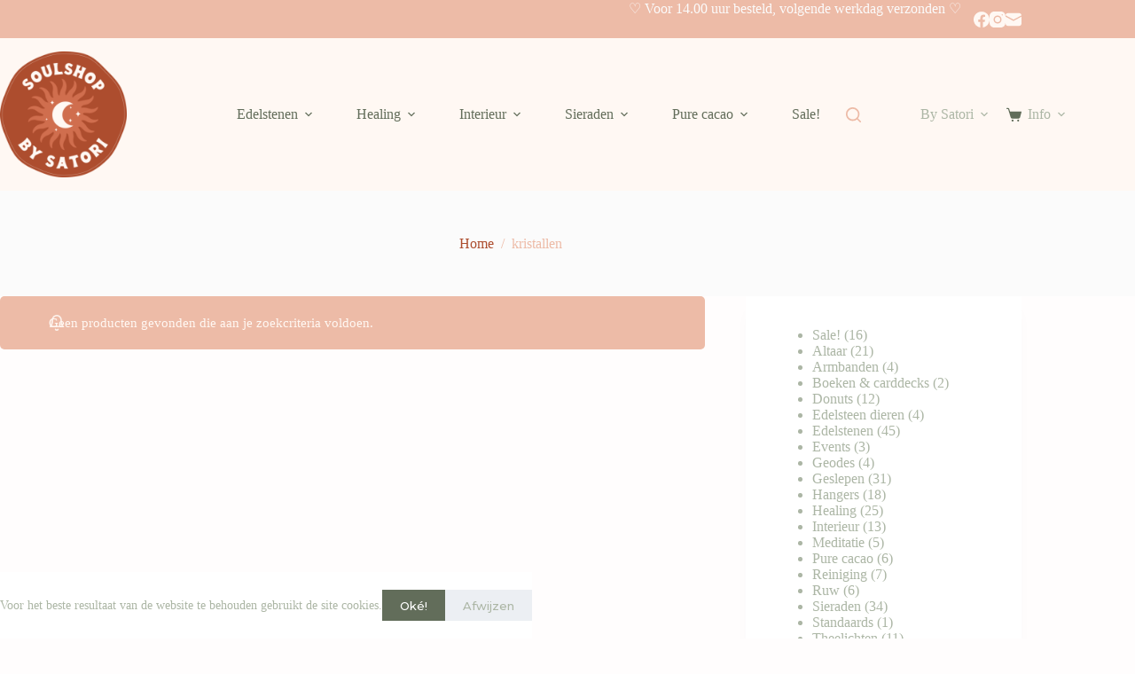

--- FILE ---
content_type: text/html; charset=UTF-8
request_url: https://soulshopbysatori.nl/product-tag/kristallen/
body_size: 22804
content:
<!doctype html>
<html lang="nl-BE">
<head>
<meta charset="UTF-8">
<meta name="viewport" content="width=device-width, initial-scale=1, maximum-scale=5, viewport-fit=cover">
<link rel="profile" href="https://gmpg.org/xfn/11">
<meta name='robots' content='index, follow, max-image-preview:large, max-snippet:-1, max-video-preview:-1' />
<script>window._wca = window._wca || [];</script>
<!-- This site is optimized with the Yoast SEO plugin v26.7 - https://yoast.com/wordpress/plugins/seo/ -->
<title>kristallen archieven - Edelstenenwebshop &amp; Spirituele artikelen | Soulshop by Satori</title>
<link rel="canonical" href="https://soulshopbysatori.nl/product-tag/kristallen/" />
<meta property="og:locale" content="nl_BE" />
<meta property="og:type" content="article" />
<meta property="og:title" content="kristallen archieven - Edelstenenwebshop &amp; Spirituele artikelen | Soulshop by Satori" />
<meta property="og:url" content="https://soulshopbysatori.nl/product-tag/kristallen/" />
<meta property="og:site_name" content="Edelstenenwebshop &amp; Spirituele artikelen | Soulshop by Satori" />
<meta name="twitter:card" content="summary_large_image" />
<script type="application/ld+json" class="yoast-schema-graph">{"@context":"https://schema.org","@graph":[{"@type":"CollectionPage","@id":"https://soulshopbysatori.nl/product-tag/kristallen/","url":"https://soulshopbysatori.nl/product-tag/kristallen/","name":"kristallen archieven - Edelstenenwebshop &amp; Spirituele artikelen | Soulshop by Satori","isPartOf":{"@id":"https://soulshopbysatori.nl/#website"},"breadcrumb":{"@id":"https://soulshopbysatori.nl/product-tag/kristallen/#breadcrumb"},"inLanguage":"nl-BE"},{"@type":"BreadcrumbList","@id":"https://soulshopbysatori.nl/product-tag/kristallen/#breadcrumb","itemListElement":[{"@type":"ListItem","position":1,"name":"Home","item":"https://soulshopbysatori.nl/"},{"@type":"ListItem","position":2,"name":"kristallen"}]},{"@type":"WebSite","@id":"https://soulshopbysatori.nl/#website","url":"https://soulshopbysatori.nl/","name":"Edelstenenwebshop & Spirituele artikelen | Soulshop by Satori","description":"Edelstenen &amp; spirituele artikelen","publisher":{"@id":"https://soulshopbysatori.nl/#organization"},"potentialAction":[{"@type":"SearchAction","target":{"@type":"EntryPoint","urlTemplate":"https://soulshopbysatori.nl/?s={search_term_string}"},"query-input":{"@type":"PropertyValueSpecification","valueRequired":true,"valueName":"search_term_string"}}],"inLanguage":"nl-BE"},{"@type":"Organization","@id":"https://soulshopbysatori.nl/#organization","name":"Edelstenenwebshop & Spirituele artikelen | Soulshop by Satori","url":"https://soulshopbysatori.nl/","logo":{"@type":"ImageObject","inLanguage":"nl-BE","@id":"https://soulshopbysatori.nl/#/schema/logo/image/","url":"https://soulshopbysatori.nl/wp-content/uploads/2023/05/Soulshop-by-Satori_sub-logo-verkleint.png","contentUrl":"https://soulshopbysatori.nl/wp-content/uploads/2023/05/Soulshop-by-Satori_sub-logo-verkleint.png","width":350,"height":348,"caption":"Edelstenenwebshop & Spirituele artikelen | Soulshop by Satori"},"image":{"@id":"https://soulshopbysatori.nl/#/schema/logo/image/"},"sameAs":["https://www.facebook.com/soulshopbysatori","https://www.instagram.com/soulshopbysatori/"]}]}</script>
<!-- / Yoast SEO plugin. -->
<link rel='dns-prefetch' href='//stats.wp.com' />
<link rel='dns-prefetch' href='//fonts.googleapis.com' />
<link rel="alternate" type="application/rss+xml" title="Edelstenenwebshop &amp; Spirituele artikelen | Soulshop by Satori &raquo; feed" href="https://soulshopbysatori.nl/feed/" />
<link rel="alternate" type="application/rss+xml" title="Edelstenenwebshop &amp; Spirituele artikelen | Soulshop by Satori &raquo; reactiesfeed" href="https://soulshopbysatori.nl/comments/feed/" />
<link rel="alternate" type="application/rss+xml" title="Feed Edelstenenwebshop &amp; Spirituele artikelen | Soulshop by Satori &raquo; kristallen Tag" href="https://soulshopbysatori.nl/product-tag/kristallen/feed/" />
<style id='wp-img-auto-sizes-contain-inline-css'>
img:is([sizes=auto i],[sizes^="auto," i]){contain-intrinsic-size:3000px 1500px}
/*# sourceURL=wp-img-auto-sizes-contain-inline-css */
</style>
<!-- <link rel='stylesheet' id='blocksy-dynamic-global-css' href='https://soulshopbysatori.nl/wp-content/uploads/blocksy/css/global.css?ver=13001' media='all' /> -->
<!-- <link rel='stylesheet' id='wp-block-library-css' href='https://soulshopbysatori.nl/wp-includes/css/dist/block-library/style.min.css?ver=6.9' media='all' /> -->
<!-- <link rel='stylesheet' id='mediaelement-css' href='https://soulshopbysatori.nl/wp-includes/js/mediaelement/mediaelementplayer-legacy.min.css?ver=4.2.17' media='all' /> -->
<!-- <link rel='stylesheet' id='wp-mediaelement-css' href='https://soulshopbysatori.nl/wp-includes/js/mediaelement/wp-mediaelement.min.css?ver=6.9' media='all' /> -->
<link rel="stylesheet" type="text/css" href="//soulshopbysatori.nl/wp-content/cache/wpfc-minified/g29modes/ajgl.css" media="all"/>
<style id='jetpack-sharing-buttons-style-inline-css'>
.jetpack-sharing-buttons__services-list{display:flex;flex-direction:row;flex-wrap:wrap;gap:0;list-style-type:none;margin:5px;padding:0}.jetpack-sharing-buttons__services-list.has-small-icon-size{font-size:12px}.jetpack-sharing-buttons__services-list.has-normal-icon-size{font-size:16px}.jetpack-sharing-buttons__services-list.has-large-icon-size{font-size:24px}.jetpack-sharing-buttons__services-list.has-huge-icon-size{font-size:36px}@media print{.jetpack-sharing-buttons__services-list{display:none!important}}.editor-styles-wrapper .wp-block-jetpack-sharing-buttons{gap:0;padding-inline-start:0}ul.jetpack-sharing-buttons__services-list.has-background{padding:1.25em 2.375em}
/*# sourceURL=https://soulshopbysatori.nl/wp-content/plugins/jetpack/_inc/blocks/sharing-buttons/view.css */
</style>
<style id='global-styles-inline-css'>
:root{--wp--preset--aspect-ratio--square: 1;--wp--preset--aspect-ratio--4-3: 4/3;--wp--preset--aspect-ratio--3-4: 3/4;--wp--preset--aspect-ratio--3-2: 3/2;--wp--preset--aspect-ratio--2-3: 2/3;--wp--preset--aspect-ratio--16-9: 16/9;--wp--preset--aspect-ratio--9-16: 9/16;--wp--preset--color--black: #000000;--wp--preset--color--cyan-bluish-gray: #abb8c3;--wp--preset--color--white: #ffffff;--wp--preset--color--pale-pink: #f78da7;--wp--preset--color--vivid-red: #cf2e2e;--wp--preset--color--luminous-vivid-orange: #ff6900;--wp--preset--color--luminous-vivid-amber: #fcb900;--wp--preset--color--light-green-cyan: #7bdcb5;--wp--preset--color--vivid-green-cyan: #00d084;--wp--preset--color--pale-cyan-blue: #8ed1fc;--wp--preset--color--vivid-cyan-blue: #0693e3;--wp--preset--color--vivid-purple: #9b51e0;--wp--preset--color--palette-color-1: var(--theme-palette-color-1, #626D5A);--wp--preset--color--palette-color-2: var(--theme-palette-color-2, #AD4D2E);--wp--preset--color--palette-color-3: var(--theme-palette-color-3, #ACB6A5);--wp--preset--color--palette-color-4: var(--theme-palette-color-4, #EDBBA7);--wp--preset--color--palette-color-5: var(--theme-palette-color-5, #292121);--wp--preset--color--palette-color-6: var(--theme-palette-color-6, #FFF8F3);--wp--preset--color--palette-color-7: var(--theme-palette-color-7, #FBFBFB);--wp--preset--color--palette-color-8: var(--theme-palette-color-8, #ffffff);--wp--preset--gradient--vivid-cyan-blue-to-vivid-purple: linear-gradient(135deg,rgb(6,147,227) 0%,rgb(155,81,224) 100%);--wp--preset--gradient--light-green-cyan-to-vivid-green-cyan: linear-gradient(135deg,rgb(122,220,180) 0%,rgb(0,208,130) 100%);--wp--preset--gradient--luminous-vivid-amber-to-luminous-vivid-orange: linear-gradient(135deg,rgb(252,185,0) 0%,rgb(255,105,0) 100%);--wp--preset--gradient--luminous-vivid-orange-to-vivid-red: linear-gradient(135deg,rgb(255,105,0) 0%,rgb(207,46,46) 100%);--wp--preset--gradient--very-light-gray-to-cyan-bluish-gray: linear-gradient(135deg,rgb(238,238,238) 0%,rgb(169,184,195) 100%);--wp--preset--gradient--cool-to-warm-spectrum: linear-gradient(135deg,rgb(74,234,220) 0%,rgb(151,120,209) 20%,rgb(207,42,186) 40%,rgb(238,44,130) 60%,rgb(251,105,98) 80%,rgb(254,248,76) 100%);--wp--preset--gradient--blush-light-purple: linear-gradient(135deg,rgb(255,206,236) 0%,rgb(152,150,240) 100%);--wp--preset--gradient--blush-bordeaux: linear-gradient(135deg,rgb(254,205,165) 0%,rgb(254,45,45) 50%,rgb(107,0,62) 100%);--wp--preset--gradient--luminous-dusk: linear-gradient(135deg,rgb(255,203,112) 0%,rgb(199,81,192) 50%,rgb(65,88,208) 100%);--wp--preset--gradient--pale-ocean: linear-gradient(135deg,rgb(255,245,203) 0%,rgb(182,227,212) 50%,rgb(51,167,181) 100%);--wp--preset--gradient--electric-grass: linear-gradient(135deg,rgb(202,248,128) 0%,rgb(113,206,126) 100%);--wp--preset--gradient--midnight: linear-gradient(135deg,rgb(2,3,129) 0%,rgb(40,116,252) 100%);--wp--preset--gradient--juicy-peach: linear-gradient(to right, #ffecd2 0%, #fcb69f 100%);--wp--preset--gradient--young-passion: linear-gradient(to right, #ff8177 0%, #ff867a 0%, #ff8c7f 21%, #f99185 52%, #cf556c 78%, #b12a5b 100%);--wp--preset--gradient--true-sunset: linear-gradient(to right, #fa709a 0%, #fee140 100%);--wp--preset--gradient--morpheus-den: linear-gradient(to top, #30cfd0 0%, #330867 100%);--wp--preset--gradient--plum-plate: linear-gradient(135deg, #667eea 0%, #764ba2 100%);--wp--preset--gradient--aqua-splash: linear-gradient(15deg, #13547a 0%, #80d0c7 100%);--wp--preset--gradient--love-kiss: linear-gradient(to top, #ff0844 0%, #ffb199 100%);--wp--preset--gradient--new-retrowave: linear-gradient(to top, #3b41c5 0%, #a981bb 49%, #ffc8a9 100%);--wp--preset--gradient--plum-bath: linear-gradient(to top, #cc208e 0%, #6713d2 100%);--wp--preset--gradient--high-flight: linear-gradient(to right, #0acffe 0%, #495aff 100%);--wp--preset--gradient--teen-party: linear-gradient(-225deg, #FF057C 0%, #8D0B93 50%, #321575 100%);--wp--preset--gradient--fabled-sunset: linear-gradient(-225deg, #231557 0%, #44107A 29%, #FF1361 67%, #FFF800 100%);--wp--preset--gradient--arielle-smile: radial-gradient(circle 248px at center, #16d9e3 0%, #30c7ec 47%, #46aef7 100%);--wp--preset--gradient--itmeo-branding: linear-gradient(180deg, #2af598 0%, #009efd 100%);--wp--preset--gradient--deep-blue: linear-gradient(to right, #6a11cb 0%, #2575fc 100%);--wp--preset--gradient--strong-bliss: linear-gradient(to right, #f78ca0 0%, #f9748f 19%, #fd868c 60%, #fe9a8b 100%);--wp--preset--gradient--sweet-period: linear-gradient(to top, #3f51b1 0%, #5a55ae 13%, #7b5fac 25%, #8f6aae 38%, #a86aa4 50%, #cc6b8e 62%, #f18271 75%, #f3a469 87%, #f7c978 100%);--wp--preset--gradient--purple-division: linear-gradient(to top, #7028e4 0%, #e5b2ca 100%);--wp--preset--gradient--cold-evening: linear-gradient(to top, #0c3483 0%, #a2b6df 100%, #6b8cce 100%, #a2b6df 100%);--wp--preset--gradient--mountain-rock: linear-gradient(to right, #868f96 0%, #596164 100%);--wp--preset--gradient--desert-hump: linear-gradient(to top, #c79081 0%, #dfa579 100%);--wp--preset--gradient--ethernal-constance: linear-gradient(to top, #09203f 0%, #537895 100%);--wp--preset--gradient--happy-memories: linear-gradient(-60deg, #ff5858 0%, #f09819 100%);--wp--preset--gradient--grown-early: linear-gradient(to top, #0ba360 0%, #3cba92 100%);--wp--preset--gradient--morning-salad: linear-gradient(-225deg, #B7F8DB 0%, #50A7C2 100%);--wp--preset--gradient--night-call: linear-gradient(-225deg, #AC32E4 0%, #7918F2 48%, #4801FF 100%);--wp--preset--gradient--mind-crawl: linear-gradient(-225deg, #473B7B 0%, #3584A7 51%, #30D2BE 100%);--wp--preset--gradient--angel-care: linear-gradient(-225deg, #FFE29F 0%, #FFA99F 48%, #FF719A 100%);--wp--preset--gradient--juicy-cake: linear-gradient(to top, #e14fad 0%, #f9d423 100%);--wp--preset--gradient--rich-metal: linear-gradient(to right, #d7d2cc 0%, #304352 100%);--wp--preset--gradient--mole-hall: linear-gradient(-20deg, #616161 0%, #9bc5c3 100%);--wp--preset--gradient--cloudy-knoxville: linear-gradient(120deg, #fdfbfb 0%, #ebedee 100%);--wp--preset--gradient--soft-grass: linear-gradient(to top, #c1dfc4 0%, #deecdd 100%);--wp--preset--gradient--saint-petersburg: linear-gradient(135deg, #f5f7fa 0%, #c3cfe2 100%);--wp--preset--gradient--everlasting-sky: linear-gradient(135deg, #fdfcfb 0%, #e2d1c3 100%);--wp--preset--gradient--kind-steel: linear-gradient(-20deg, #e9defa 0%, #fbfcdb 100%);--wp--preset--gradient--over-sun: linear-gradient(60deg, #abecd6 0%, #fbed96 100%);--wp--preset--gradient--premium-white: linear-gradient(to top, #d5d4d0 0%, #d5d4d0 1%, #eeeeec 31%, #efeeec 75%, #e9e9e7 100%);--wp--preset--gradient--clean-mirror: linear-gradient(45deg, #93a5cf 0%, #e4efe9 100%);--wp--preset--gradient--wild-apple: linear-gradient(to top, #d299c2 0%, #fef9d7 100%);--wp--preset--gradient--snow-again: linear-gradient(to top, #e6e9f0 0%, #eef1f5 100%);--wp--preset--gradient--confident-cloud: linear-gradient(to top, #dad4ec 0%, #dad4ec 1%, #f3e7e9 100%);--wp--preset--gradient--glass-water: linear-gradient(to top, #dfe9f3 0%, white 100%);--wp--preset--gradient--perfect-white: linear-gradient(-225deg, #E3FDF5 0%, #FFE6FA 100%);--wp--preset--font-size--small: 13px;--wp--preset--font-size--medium: 20px;--wp--preset--font-size--large: clamp(22px, 1.375rem + ((1vw - 3.2px) * 0.625), 30px);--wp--preset--font-size--x-large: clamp(30px, 1.875rem + ((1vw - 3.2px) * 1.563), 50px);--wp--preset--font-size--xx-large: clamp(45px, 2.813rem + ((1vw - 3.2px) * 2.734), 80px);--wp--preset--spacing--20: 0.44rem;--wp--preset--spacing--30: 0.67rem;--wp--preset--spacing--40: 1rem;--wp--preset--spacing--50: 1.5rem;--wp--preset--spacing--60: 2.25rem;--wp--preset--spacing--70: 3.38rem;--wp--preset--spacing--80: 5.06rem;--wp--preset--shadow--natural: 6px 6px 9px rgba(0, 0, 0, 0.2);--wp--preset--shadow--deep: 12px 12px 50px rgba(0, 0, 0, 0.4);--wp--preset--shadow--sharp: 6px 6px 0px rgba(0, 0, 0, 0.2);--wp--preset--shadow--outlined: 6px 6px 0px -3px rgb(255, 255, 255), 6px 6px rgb(0, 0, 0);--wp--preset--shadow--crisp: 6px 6px 0px rgb(0, 0, 0);}:root { --wp--style--global--content-size: var(--theme-block-max-width);--wp--style--global--wide-size: var(--theme-block-wide-max-width); }:where(body) { margin: 0; }.wp-site-blocks > .alignleft { float: left; margin-right: 2em; }.wp-site-blocks > .alignright { float: right; margin-left: 2em; }.wp-site-blocks > .aligncenter { justify-content: center; margin-left: auto; margin-right: auto; }:where(.wp-site-blocks) > * { margin-block-start: var(--theme-content-spacing); margin-block-end: 0; }:where(.wp-site-blocks) > :first-child { margin-block-start: 0; }:where(.wp-site-blocks) > :last-child { margin-block-end: 0; }:root { --wp--style--block-gap: var(--theme-content-spacing); }:root :where(.is-layout-flow) > :first-child{margin-block-start: 0;}:root :where(.is-layout-flow) > :last-child{margin-block-end: 0;}:root :where(.is-layout-flow) > *{margin-block-start: var(--theme-content-spacing);margin-block-end: 0;}:root :where(.is-layout-constrained) > :first-child{margin-block-start: 0;}:root :where(.is-layout-constrained) > :last-child{margin-block-end: 0;}:root :where(.is-layout-constrained) > *{margin-block-start: var(--theme-content-spacing);margin-block-end: 0;}:root :where(.is-layout-flex){gap: var(--theme-content-spacing);}:root :where(.is-layout-grid){gap: var(--theme-content-spacing);}.is-layout-flow > .alignleft{float: left;margin-inline-start: 0;margin-inline-end: 2em;}.is-layout-flow > .alignright{float: right;margin-inline-start: 2em;margin-inline-end: 0;}.is-layout-flow > .aligncenter{margin-left: auto !important;margin-right: auto !important;}.is-layout-constrained > .alignleft{float: left;margin-inline-start: 0;margin-inline-end: 2em;}.is-layout-constrained > .alignright{float: right;margin-inline-start: 2em;margin-inline-end: 0;}.is-layout-constrained > .aligncenter{margin-left: auto !important;margin-right: auto !important;}.is-layout-constrained > :where(:not(.alignleft):not(.alignright):not(.alignfull)){max-width: var(--wp--style--global--content-size);margin-left: auto !important;margin-right: auto !important;}.is-layout-constrained > .alignwide{max-width: var(--wp--style--global--wide-size);}body .is-layout-flex{display: flex;}.is-layout-flex{flex-wrap: wrap;align-items: center;}.is-layout-flex > :is(*, div){margin: 0;}body .is-layout-grid{display: grid;}.is-layout-grid > :is(*, div){margin: 0;}body{padding-top: 0px;padding-right: 0px;padding-bottom: 0px;padding-left: 0px;}:root :where(.wp-element-button, .wp-block-button__link){font-style: inherit;font-weight: inherit;letter-spacing: inherit;text-transform: inherit;}.has-black-color{color: var(--wp--preset--color--black) !important;}.has-cyan-bluish-gray-color{color: var(--wp--preset--color--cyan-bluish-gray) !important;}.has-white-color{color: var(--wp--preset--color--white) !important;}.has-pale-pink-color{color: var(--wp--preset--color--pale-pink) !important;}.has-vivid-red-color{color: var(--wp--preset--color--vivid-red) !important;}.has-luminous-vivid-orange-color{color: var(--wp--preset--color--luminous-vivid-orange) !important;}.has-luminous-vivid-amber-color{color: var(--wp--preset--color--luminous-vivid-amber) !important;}.has-light-green-cyan-color{color: var(--wp--preset--color--light-green-cyan) !important;}.has-vivid-green-cyan-color{color: var(--wp--preset--color--vivid-green-cyan) !important;}.has-pale-cyan-blue-color{color: var(--wp--preset--color--pale-cyan-blue) !important;}.has-vivid-cyan-blue-color{color: var(--wp--preset--color--vivid-cyan-blue) !important;}.has-vivid-purple-color{color: var(--wp--preset--color--vivid-purple) !important;}.has-palette-color-1-color{color: var(--wp--preset--color--palette-color-1) !important;}.has-palette-color-2-color{color: var(--wp--preset--color--palette-color-2) !important;}.has-palette-color-3-color{color: var(--wp--preset--color--palette-color-3) !important;}.has-palette-color-4-color{color: var(--wp--preset--color--palette-color-4) !important;}.has-palette-color-5-color{color: var(--wp--preset--color--palette-color-5) !important;}.has-palette-color-6-color{color: var(--wp--preset--color--palette-color-6) !important;}.has-palette-color-7-color{color: var(--wp--preset--color--palette-color-7) !important;}.has-palette-color-8-color{color: var(--wp--preset--color--palette-color-8) !important;}.has-black-background-color{background-color: var(--wp--preset--color--black) !important;}.has-cyan-bluish-gray-background-color{background-color: var(--wp--preset--color--cyan-bluish-gray) !important;}.has-white-background-color{background-color: var(--wp--preset--color--white) !important;}.has-pale-pink-background-color{background-color: var(--wp--preset--color--pale-pink) !important;}.has-vivid-red-background-color{background-color: var(--wp--preset--color--vivid-red) !important;}.has-luminous-vivid-orange-background-color{background-color: var(--wp--preset--color--luminous-vivid-orange) !important;}.has-luminous-vivid-amber-background-color{background-color: var(--wp--preset--color--luminous-vivid-amber) !important;}.has-light-green-cyan-background-color{background-color: var(--wp--preset--color--light-green-cyan) !important;}.has-vivid-green-cyan-background-color{background-color: var(--wp--preset--color--vivid-green-cyan) !important;}.has-pale-cyan-blue-background-color{background-color: var(--wp--preset--color--pale-cyan-blue) !important;}.has-vivid-cyan-blue-background-color{background-color: var(--wp--preset--color--vivid-cyan-blue) !important;}.has-vivid-purple-background-color{background-color: var(--wp--preset--color--vivid-purple) !important;}.has-palette-color-1-background-color{background-color: var(--wp--preset--color--palette-color-1) !important;}.has-palette-color-2-background-color{background-color: var(--wp--preset--color--palette-color-2) !important;}.has-palette-color-3-background-color{background-color: var(--wp--preset--color--palette-color-3) !important;}.has-palette-color-4-background-color{background-color: var(--wp--preset--color--palette-color-4) !important;}.has-palette-color-5-background-color{background-color: var(--wp--preset--color--palette-color-5) !important;}.has-palette-color-6-background-color{background-color: var(--wp--preset--color--palette-color-6) !important;}.has-palette-color-7-background-color{background-color: var(--wp--preset--color--palette-color-7) !important;}.has-palette-color-8-background-color{background-color: var(--wp--preset--color--palette-color-8) !important;}.has-black-border-color{border-color: var(--wp--preset--color--black) !important;}.has-cyan-bluish-gray-border-color{border-color: var(--wp--preset--color--cyan-bluish-gray) !important;}.has-white-border-color{border-color: var(--wp--preset--color--white) !important;}.has-pale-pink-border-color{border-color: var(--wp--preset--color--pale-pink) !important;}.has-vivid-red-border-color{border-color: var(--wp--preset--color--vivid-red) !important;}.has-luminous-vivid-orange-border-color{border-color: var(--wp--preset--color--luminous-vivid-orange) !important;}.has-luminous-vivid-amber-border-color{border-color: var(--wp--preset--color--luminous-vivid-amber) !important;}.has-light-green-cyan-border-color{border-color: var(--wp--preset--color--light-green-cyan) !important;}.has-vivid-green-cyan-border-color{border-color: var(--wp--preset--color--vivid-green-cyan) !important;}.has-pale-cyan-blue-border-color{border-color: var(--wp--preset--color--pale-cyan-blue) !important;}.has-vivid-cyan-blue-border-color{border-color: var(--wp--preset--color--vivid-cyan-blue) !important;}.has-vivid-purple-border-color{border-color: var(--wp--preset--color--vivid-purple) !important;}.has-palette-color-1-border-color{border-color: var(--wp--preset--color--palette-color-1) !important;}.has-palette-color-2-border-color{border-color: var(--wp--preset--color--palette-color-2) !important;}.has-palette-color-3-border-color{border-color: var(--wp--preset--color--palette-color-3) !important;}.has-palette-color-4-border-color{border-color: var(--wp--preset--color--palette-color-4) !important;}.has-palette-color-5-border-color{border-color: var(--wp--preset--color--palette-color-5) !important;}.has-palette-color-6-border-color{border-color: var(--wp--preset--color--palette-color-6) !important;}.has-palette-color-7-border-color{border-color: var(--wp--preset--color--palette-color-7) !important;}.has-palette-color-8-border-color{border-color: var(--wp--preset--color--palette-color-8) !important;}.has-vivid-cyan-blue-to-vivid-purple-gradient-background{background: var(--wp--preset--gradient--vivid-cyan-blue-to-vivid-purple) !important;}.has-light-green-cyan-to-vivid-green-cyan-gradient-background{background: var(--wp--preset--gradient--light-green-cyan-to-vivid-green-cyan) !important;}.has-luminous-vivid-amber-to-luminous-vivid-orange-gradient-background{background: var(--wp--preset--gradient--luminous-vivid-amber-to-luminous-vivid-orange) !important;}.has-luminous-vivid-orange-to-vivid-red-gradient-background{background: var(--wp--preset--gradient--luminous-vivid-orange-to-vivid-red) !important;}.has-very-light-gray-to-cyan-bluish-gray-gradient-background{background: var(--wp--preset--gradient--very-light-gray-to-cyan-bluish-gray) !important;}.has-cool-to-warm-spectrum-gradient-background{background: var(--wp--preset--gradient--cool-to-warm-spectrum) !important;}.has-blush-light-purple-gradient-background{background: var(--wp--preset--gradient--blush-light-purple) !important;}.has-blush-bordeaux-gradient-background{background: var(--wp--preset--gradient--blush-bordeaux) !important;}.has-luminous-dusk-gradient-background{background: var(--wp--preset--gradient--luminous-dusk) !important;}.has-pale-ocean-gradient-background{background: var(--wp--preset--gradient--pale-ocean) !important;}.has-electric-grass-gradient-background{background: var(--wp--preset--gradient--electric-grass) !important;}.has-midnight-gradient-background{background: var(--wp--preset--gradient--midnight) !important;}.has-juicy-peach-gradient-background{background: var(--wp--preset--gradient--juicy-peach) !important;}.has-young-passion-gradient-background{background: var(--wp--preset--gradient--young-passion) !important;}.has-true-sunset-gradient-background{background: var(--wp--preset--gradient--true-sunset) !important;}.has-morpheus-den-gradient-background{background: var(--wp--preset--gradient--morpheus-den) !important;}.has-plum-plate-gradient-background{background: var(--wp--preset--gradient--plum-plate) !important;}.has-aqua-splash-gradient-background{background: var(--wp--preset--gradient--aqua-splash) !important;}.has-love-kiss-gradient-background{background: var(--wp--preset--gradient--love-kiss) !important;}.has-new-retrowave-gradient-background{background: var(--wp--preset--gradient--new-retrowave) !important;}.has-plum-bath-gradient-background{background: var(--wp--preset--gradient--plum-bath) !important;}.has-high-flight-gradient-background{background: var(--wp--preset--gradient--high-flight) !important;}.has-teen-party-gradient-background{background: var(--wp--preset--gradient--teen-party) !important;}.has-fabled-sunset-gradient-background{background: var(--wp--preset--gradient--fabled-sunset) !important;}.has-arielle-smile-gradient-background{background: var(--wp--preset--gradient--arielle-smile) !important;}.has-itmeo-branding-gradient-background{background: var(--wp--preset--gradient--itmeo-branding) !important;}.has-deep-blue-gradient-background{background: var(--wp--preset--gradient--deep-blue) !important;}.has-strong-bliss-gradient-background{background: var(--wp--preset--gradient--strong-bliss) !important;}.has-sweet-period-gradient-background{background: var(--wp--preset--gradient--sweet-period) !important;}.has-purple-division-gradient-background{background: var(--wp--preset--gradient--purple-division) !important;}.has-cold-evening-gradient-background{background: var(--wp--preset--gradient--cold-evening) !important;}.has-mountain-rock-gradient-background{background: var(--wp--preset--gradient--mountain-rock) !important;}.has-desert-hump-gradient-background{background: var(--wp--preset--gradient--desert-hump) !important;}.has-ethernal-constance-gradient-background{background: var(--wp--preset--gradient--ethernal-constance) !important;}.has-happy-memories-gradient-background{background: var(--wp--preset--gradient--happy-memories) !important;}.has-grown-early-gradient-background{background: var(--wp--preset--gradient--grown-early) !important;}.has-morning-salad-gradient-background{background: var(--wp--preset--gradient--morning-salad) !important;}.has-night-call-gradient-background{background: var(--wp--preset--gradient--night-call) !important;}.has-mind-crawl-gradient-background{background: var(--wp--preset--gradient--mind-crawl) !important;}.has-angel-care-gradient-background{background: var(--wp--preset--gradient--angel-care) !important;}.has-juicy-cake-gradient-background{background: var(--wp--preset--gradient--juicy-cake) !important;}.has-rich-metal-gradient-background{background: var(--wp--preset--gradient--rich-metal) !important;}.has-mole-hall-gradient-background{background: var(--wp--preset--gradient--mole-hall) !important;}.has-cloudy-knoxville-gradient-background{background: var(--wp--preset--gradient--cloudy-knoxville) !important;}.has-soft-grass-gradient-background{background: var(--wp--preset--gradient--soft-grass) !important;}.has-saint-petersburg-gradient-background{background: var(--wp--preset--gradient--saint-petersburg) !important;}.has-everlasting-sky-gradient-background{background: var(--wp--preset--gradient--everlasting-sky) !important;}.has-kind-steel-gradient-background{background: var(--wp--preset--gradient--kind-steel) !important;}.has-over-sun-gradient-background{background: var(--wp--preset--gradient--over-sun) !important;}.has-premium-white-gradient-background{background: var(--wp--preset--gradient--premium-white) !important;}.has-clean-mirror-gradient-background{background: var(--wp--preset--gradient--clean-mirror) !important;}.has-wild-apple-gradient-background{background: var(--wp--preset--gradient--wild-apple) !important;}.has-snow-again-gradient-background{background: var(--wp--preset--gradient--snow-again) !important;}.has-confident-cloud-gradient-background{background: var(--wp--preset--gradient--confident-cloud) !important;}.has-glass-water-gradient-background{background: var(--wp--preset--gradient--glass-water) !important;}.has-perfect-white-gradient-background{background: var(--wp--preset--gradient--perfect-white) !important;}.has-small-font-size{font-size: var(--wp--preset--font-size--small) !important;}.has-medium-font-size{font-size: var(--wp--preset--font-size--medium) !important;}.has-large-font-size{font-size: var(--wp--preset--font-size--large) !important;}.has-x-large-font-size{font-size: var(--wp--preset--font-size--x-large) !important;}.has-xx-large-font-size{font-size: var(--wp--preset--font-size--xx-large) !important;}
:root :where(.wp-block-pullquote){font-size: clamp(0.984em, 0.984rem + ((1vw - 0.2em) * 0.645), 1.5em);line-height: 1.6;}
/*# sourceURL=global-styles-inline-css */
</style>
<style id='woocommerce-inline-inline-css'>
.woocommerce form .form-row .required { visibility: hidden; }
/*# sourceURL=woocommerce-inline-inline-css */
</style>
<!-- <link rel='stylesheet' id='parent-style-css' href='https://soulshopbysatori.nl/wp-content/themes/blocksy/style.css?ver=6.9' media='all' /> -->
<!-- <link rel='stylesheet' id='ct-main-styles-css' href='https://soulshopbysatori.nl/wp-content/themes/blocksy/static/bundle/main.min.css?ver=2.1.23' media='all' /> -->
<!-- <link rel='stylesheet' id='ct-woocommerce-styles-css' href='https://soulshopbysatori.nl/wp-content/themes/blocksy/static/bundle/woocommerce.min.css?ver=2.1.23' media='all' /> -->
<link rel="stylesheet" type="text/css" href="//soulshopbysatori.nl/wp-content/cache/wpfc-minified/ld61kvge/ajgl.css" media="all"/>
<link rel='stylesheet' id='blocksy-fonts-font-source-google-css' href='https://fonts.googleapis.com/css2?family=Montserrat:wght@400;500;600;700&#038;family=Averia%20Libre:wght@400&#038;family=Raleway:wght@400&#038;family=Averia%20Gruesa%20Libre:wght@400&#038;family=IBM%20Plex%20Mono:wght@700&#038;display=swap' media='all' />
<!-- <link rel='stylesheet' id='ct-page-title-styles-css' href='https://soulshopbysatori.nl/wp-content/themes/blocksy/static/bundle/page-title.min.css?ver=2.1.23' media='all' /> -->
<!-- <link rel='stylesheet' id='ct-sidebar-styles-css' href='https://soulshopbysatori.nl/wp-content/themes/blocksy/static/bundle/sidebar.min.css?ver=2.1.23' media='all' /> -->
<!-- <link rel='stylesheet' id='ct-elementor-styles-css' href='https://soulshopbysatori.nl/wp-content/themes/blocksy/static/bundle/elementor-frontend.min.css?ver=2.1.23' media='all' /> -->
<!-- <link rel='stylesheet' id='ct-elementor-woocommerce-styles-css' href='https://soulshopbysatori.nl/wp-content/themes/blocksy/static/bundle/elementor-woocommerce-frontend.min.css?ver=2.1.23' media='all' /> -->
<!-- <link rel='stylesheet' id='ct-flexy-styles-css' href='https://soulshopbysatori.nl/wp-content/themes/blocksy/static/bundle/flexy.min.css?ver=2.1.23' media='all' /> -->
<link rel="stylesheet" type="text/css" href="//soulshopbysatori.nl/wp-content/cache/wpfc-minified/1zf6c76y/ajgl.css" media="all"/>
<!-- <link rel='stylesheet' id='mollie-applepaydirect-css' href='https://soulshopbysatori.nl/wp-content/plugins/mollie-payments-for-woocommerce/public/css/mollie-applepaydirect.min.css?ver=1768819715' media='screen' /> -->
<link rel="stylesheet" type="text/css" href="//soulshopbysatori.nl/wp-content/cache/wpfc-minified/jmc200v4/ajgl.css" media="screen"/>
<script src='//soulshopbysatori.nl/wp-content/cache/wpfc-minified/l9sd8zdg/ajgl.js' type="text/javascript"></script>
<!-- <script src="https://soulshopbysatori.nl/wp-includes/js/jquery/jquery.min.js?ver=3.7.1" id="jquery-core-js"></script> -->
<!-- <script src="https://soulshopbysatori.nl/wp-includes/js/jquery/jquery-migrate.min.js?ver=3.4.1" id="jquery-migrate-js"></script> -->
<!-- <script src="https://soulshopbysatori.nl/wp-content/plugins/woocommerce/assets/js/jquery-blockui/jquery.blockUI.min.js?ver=2.7.0-wc.10.4.3" id="wc-jquery-blockui-js" defer data-wp-strategy="defer"></script> -->
<script id="wc-add-to-cart-js-extra">
var wc_add_to_cart_params = {"ajax_url":"/wp-admin/admin-ajax.php","wc_ajax_url":"/?wc-ajax=%%endpoint%%","i18n_view_cart":"Winkelwagen bekijken","cart_url":"https://soulshopbysatori.nl/cart-2/","is_cart":"","cart_redirect_after_add":"no"};
//# sourceURL=wc-add-to-cart-js-extra
</script>
<script src='//soulshopbysatori.nl/wp-content/cache/wpfc-minified/6nl9a3gx/ajgl.js' type="text/javascript"></script>
<!-- <script src="https://soulshopbysatori.nl/wp-content/plugins/woocommerce/assets/js/frontend/add-to-cart.min.js?ver=10.4.3" id="wc-add-to-cart-js" defer data-wp-strategy="defer"></script> -->
<!-- <script src="https://soulshopbysatori.nl/wp-content/plugins/woocommerce/assets/js/js-cookie/js.cookie.min.js?ver=2.1.4-wc.10.4.3" id="wc-js-cookie-js" defer data-wp-strategy="defer"></script> -->
<script id="woocommerce-js-extra">
var woocommerce_params = {"ajax_url":"/wp-admin/admin-ajax.php","wc_ajax_url":"/?wc-ajax=%%endpoint%%","i18n_password_show":"Wachtwoord tonen","i18n_password_hide":"Wachtwoord verbergen"};
//# sourceURL=woocommerce-js-extra
</script>
<script src='//soulshopbysatori.nl/wp-content/cache/wpfc-minified/784bxwvv/ajgl.js' type="text/javascript"></script>
<!-- <script src="https://soulshopbysatori.nl/wp-content/plugins/woocommerce/assets/js/frontend/woocommerce.min.js?ver=10.4.3" id="woocommerce-js" defer data-wp-strategy="defer"></script> -->
<script id="wc-cart-fragments-js-extra">
var wc_cart_fragments_params = {"ajax_url":"/wp-admin/admin-ajax.php","wc_ajax_url":"/?wc-ajax=%%endpoint%%","cart_hash_key":"wc_cart_hash_459a9ada9f5ada428d321c2305c16e49","fragment_name":"wc_fragments_459a9ada9f5ada428d321c2305c16e49","request_timeout":"5000"};
//# sourceURL=wc-cart-fragments-js-extra
</script>
<script src='//soulshopbysatori.nl/wp-content/cache/wpfc-minified/32se3nh8/ajgl.js' type="text/javascript"></script>
<!-- <script src="https://soulshopbysatori.nl/wp-content/plugins/woocommerce/assets/js/frontend/cart-fragments.min.js?ver=10.4.3" id="wc-cart-fragments-js" defer data-wp-strategy="defer"></script> -->
<script src="https://stats.wp.com/s-202606.js" id="woocommerce-analytics-js" defer data-wp-strategy="defer"></script>
<link rel="https://api.w.org/" href="https://soulshopbysatori.nl/wp-json/" /><link rel="alternate" title="JSON" type="application/json" href="https://soulshopbysatori.nl/wp-json/wp/v2/product_tag/111" /><link rel="EditURI" type="application/rsd+xml" title="RSD" href="https://soulshopbysatori.nl/xmlrpc.php?rsd" />
<meta name="generator" content="WordPress 6.9" />
<meta name="generator" content="WooCommerce 10.4.3" />
<style>img#wpstats{display:none}</style>
<!-- Google site verification - Google for WooCommerce -->
<meta name="google-site-verification" content="Q0K0_-wjgMMN48yM9Sfb0w9IVeB74rDJgP7mggFx-AE" />
<noscript><link rel='stylesheet' href='https://soulshopbysatori.nl/wp-content/themes/blocksy/static/bundle/no-scripts.min.css' type='text/css'></noscript>
<noscript><style>.woocommerce-product-gallery{ opacity: 1 !important; }</style></noscript>
<meta name="generator" content="Elementor 3.35.0; features: additional_custom_breakpoints; settings: css_print_method-external, google_font-enabled, font_display-swap">
<style>
.e-con.e-parent:nth-of-type(n+4):not(.e-lazyloaded):not(.e-no-lazyload),
.e-con.e-parent:nth-of-type(n+4):not(.e-lazyloaded):not(.e-no-lazyload) * {
background-image: none !important;
}
@media screen and (max-height: 1024px) {
.e-con.e-parent:nth-of-type(n+3):not(.e-lazyloaded):not(.e-no-lazyload),
.e-con.e-parent:nth-of-type(n+3):not(.e-lazyloaded):not(.e-no-lazyload) * {
background-image: none !important;
}
}
@media screen and (max-height: 640px) {
.e-con.e-parent:nth-of-type(n+2):not(.e-lazyloaded):not(.e-no-lazyload),
.e-con.e-parent:nth-of-type(n+2):not(.e-lazyloaded):not(.e-no-lazyload) * {
background-image: none !important;
}
}
</style>
<link rel="icon" href="https://soulshopbysatori.nl/wp-content/uploads/2023/05/cropped-Soulshop_icoon-01-small-32x32.png" sizes="32x32" />
<link rel="icon" href="https://soulshopbysatori.nl/wp-content/uploads/2023/05/cropped-Soulshop_icoon-01-small-192x192.png" sizes="192x192" />
<link rel="apple-touch-icon" href="https://soulshopbysatori.nl/wp-content/uploads/2023/05/cropped-Soulshop_icoon-01-small-180x180.png" />
<meta name="msapplication-TileImage" content="https://soulshopbysatori.nl/wp-content/uploads/2023/05/cropped-Soulshop_icoon-01-small-270x270.png" />
<style id="wp-custom-css">
@media (min-width: 691px) and (max-width: 1000px) {
.final-sale-home-cta [data-products] {
--shop-columns: repeat(3, minmax(0, 1fr))
}
}
.final-sale-home-cta .product {
--color: rgba(255, 255, 255, 0.5);
--heading-color: #fff;
}
.elementor-icon-box-content {
margin-top: -4px;
}
.wpforms-container {
margin-bottom: 0px;
}
.ct-widget-cover-block {
padding: 40px;
}		</style>
</head>
<body class="archive tax-product_tag term-kristallen term-111 wp-custom-logo wp-embed-responsive wp-theme-blocksy wp-child-theme-blocksy-child theme-blocksy woocommerce woocommerce-page woocommerce-no-js elementor-default elementor-kit-143 woocommerce-archive ct-elementor-default-template" data-link="type-2" data-prefix="woo_categories" data-header="type-1" data-footer="type-1">
<a class="skip-link screen-reader-text" href="#main">Skip to content</a><div class="ct-drawer-canvas" data-location="start">
<div id="search-modal" class="ct-panel" data-behaviour="modal" role="dialog" aria-label="Search modal" inert>
<div class="ct-panel-actions">
<button class="ct-toggle-close" data-type="type-1" aria-label="Close search modal">
<svg class="ct-icon" width="12" height="12" viewBox="0 0 15 15"><path d="M1 15a1 1 0 01-.71-.29 1 1 0 010-1.41l5.8-5.8-5.8-5.8A1 1 0 011.7.29l5.8 5.8 5.8-5.8a1 1 0 011.41 1.41l-5.8 5.8 5.8 5.8a1 1 0 01-1.41 1.41l-5.8-5.8-5.8 5.8A1 1 0 011 15z"/></svg>				</button>
</div>
<div class="ct-panel-content">
<form role="search" method="get" class="ct-search-form"  action="https://soulshopbysatori.nl/" aria-haspopup="listbox" data-live-results="thumbs:product_price">
<input 
type="search" class="modal-field"		placeholder="Zoekopdracht.."
value=""
name="s"
autocomplete="off"
title="Search for..."
aria-label="Search for..."
>
<div class="ct-search-form-controls">
<button type="submit" class="wp-element-button" data-button="icon" aria-label="Search button">
<svg class="ct-icon ct-search-button-content" aria-hidden="true" width="15" height="15" viewBox="0 0 15 15"><path d="M14.8,13.7L12,11c0.9-1.2,1.5-2.6,1.5-4.2c0-3.7-3-6.8-6.8-6.8S0,3,0,6.8s3,6.8,6.8,6.8c1.6,0,3.1-0.6,4.2-1.5l2.8,2.8c0.1,0.1,0.3,0.2,0.5,0.2s0.4-0.1,0.5-0.2C15.1,14.5,15.1,14,14.8,13.7z M1.5,6.8c0-2.9,2.4-5.2,5.2-5.2S12,3.9,12,6.8S9.6,12,6.8,12S1.5,9.6,1.5,6.8z"/></svg>
<span class="ct-ajax-loader">
<svg viewBox="0 0 24 24">
<circle cx="12" cy="12" r="10" opacity="0.2" fill="none" stroke="currentColor" stroke-miterlimit="10" stroke-width="2"/>
<path d="m12,2c5.52,0,10,4.48,10,10" fill="none" stroke="currentColor" stroke-linecap="round" stroke-miterlimit="10" stroke-width="2">
<animateTransform
attributeName="transform"
attributeType="XML"
type="rotate"
dur="0.6s"
from="0 12 12"
to="360 12 12"
repeatCount="indefinite"
/>
</path>
</svg>
</span>
</button>
<input type="hidden" name="ct_post_type" value="post:page:product">
<input type="hidden" value="64dad371c1" class="ct-live-results-nonce">	</div>
<div class="screen-reader-text" aria-live="polite" role="status">
No results		</div>
</form>
</div>
</div>
<div id="offcanvas" class="ct-panel ct-header" data-behaviour="right-side" role="dialog" aria-label="Offcanvas modal" inert=""><div class="ct-panel-inner">
<div class="ct-panel-actions">
<button class="ct-toggle-close" data-type="type-1" aria-label="Close drawer">
<svg class="ct-icon" width="12" height="12" viewBox="0 0 15 15"><path d="M1 15a1 1 0 01-.71-.29 1 1 0 010-1.41l5.8-5.8-5.8-5.8A1 1 0 011.7.29l5.8 5.8 5.8-5.8a1 1 0 011.41 1.41l-5.8 5.8 5.8 5.8a1 1 0 01-1.41 1.41l-5.8-5.8-5.8 5.8A1 1 0 011 15z"/></svg>
</button>
</div>
<div class="ct-panel-content" data-device="desktop"><div class="ct-panel-content-inner"></div></div><div class="ct-panel-content" data-device="mobile"><div class="ct-panel-content-inner">
<nav
class="mobile-menu menu-container has-submenu"
data-id="mobile-menu" data-interaction="click" data-toggle-type="type-1" data-submenu-dots="yes"	aria-label="Mobiele menu">
<ul id="menu-mobiele-menu" class=""><li id="menu-item-1819" class="menu-item menu-item-type-post_type menu-item-object-page menu-item-home menu-item-1819"><a href="https://soulshopbysatori.nl/" class="ct-menu-link">Home</a></li>
<li id="menu-item-270" class="menu-item menu-item-type-post_type menu-item-object-page menu-item-has-children menu-item-270"><span class="ct-sub-menu-parent"><a href="https://soulshopbysatori.nl/edelstenen/" class="ct-menu-link">Edelstenen</a><button class="ct-toggle-dropdown-mobile" aria-label="Expand dropdown menu" aria-haspopup="true" aria-expanded="false"><svg class="ct-icon toggle-icon-1" width="15" height="15" viewBox="0 0 15 15" aria-hidden="true"><path d="M3.9,5.1l3.6,3.6l3.6-3.6l1.4,0.7l-5,5l-5-5L3.9,5.1z"/></svg></button></span>
<ul class="sub-menu">
<li id="menu-item-1825" class="menu-item menu-item-type-taxonomy menu-item-object-product_cat menu-item-1825"><a href="https://soulshopbysatori.nl/product-categorie/edelstenen/ruw-edelstenen/" class="ct-menu-link">Ruw</a></li>
<li id="menu-item-1824" class="menu-item menu-item-type-taxonomy menu-item-object-product_cat menu-item-1824"><a href="https://soulshopbysatori.nl/product-categorie/edelstenen/geodes/" class="ct-menu-link">Geodes</a></li>
<li id="menu-item-1827" class="menu-item menu-item-type-taxonomy menu-item-object-product_cat menu-item-1827"><a href="https://soulshopbysatori.nl/product-categorie/edelstenen/geslepen/" class="ct-menu-link">Geslepen</a></li>
<li id="menu-item-4627" class="menu-item menu-item-type-taxonomy menu-item-object-product_cat menu-item-4627"><a href="https://soulshopbysatori.nl/product-categorie/edelstenen/edelsteen-dieren/" class="ct-menu-link">Edelsteen dieren</a></li>
</ul>
</li>
<li id="menu-item-269" class="menu-item menu-item-type-post_type menu-item-object-page menu-item-has-children menu-item-269"><span class="ct-sub-menu-parent"><a href="https://soulshopbysatori.nl/healing/" class="ct-menu-link">Healing</a><button class="ct-toggle-dropdown-mobile" aria-label="Expand dropdown menu" aria-haspopup="true" aria-expanded="false"><svg class="ct-icon toggle-icon-1" width="15" height="15" viewBox="0 0 15 15" aria-hidden="true"><path d="M3.9,5.1l3.6,3.6l3.6-3.6l1.4,0.7l-5,5l-5-5L3.9,5.1z"/></svg></button></span>
<ul class="sub-menu">
<li id="menu-item-1828" class="menu-item menu-item-type-taxonomy menu-item-object-product_cat menu-item-1828"><a href="https://soulshopbysatori.nl/product-categorie/healing/altaar-healing/" class="ct-menu-link">Altaar</a></li>
<li id="menu-item-1823" class="menu-item menu-item-type-taxonomy menu-item-object-product_cat menu-item-1823"><a href="https://soulshopbysatori.nl/product-categorie/healing/reiniging/" class="ct-menu-link">Reiniging</a></li>
<li id="menu-item-1820" class="menu-item menu-item-type-taxonomy menu-item-object-product_cat menu-item-1820"><a href="https://soulshopbysatori.nl/product-categorie/healing/boeken-decks/" class="ct-menu-link">Boeken &amp; carddecks</a></li>
</ul>
</li>
<li id="menu-item-268" class="menu-item menu-item-type-post_type menu-item-object-page menu-item-has-children menu-item-268"><span class="ct-sub-menu-parent"><a href="https://soulshopbysatori.nl/interieur/" class="ct-menu-link">Interieur</a><button class="ct-toggle-dropdown-mobile" aria-label="Expand dropdown menu" aria-haspopup="true" aria-expanded="false"><svg class="ct-icon toggle-icon-1" width="15" height="15" viewBox="0 0 15 15" aria-hidden="true"><path d="M3.9,5.1l3.6,3.6l3.6-3.6l1.4,0.7l-5,5l-5-5L3.9,5.1z"/></svg></button></span>
<ul class="sub-menu">
<li id="menu-item-1822" class="menu-item menu-item-type-taxonomy menu-item-object-product_cat menu-item-1822"><a href="https://soulshopbysatori.nl/product-categorie/interieur/standaards/" class="ct-menu-link">Standaards</a></li>
<li id="menu-item-1826" class="menu-item menu-item-type-taxonomy menu-item-object-product_cat menu-item-1826"><a href="https://soulshopbysatori.nl/product-categorie/interieur/theelichten/" class="ct-menu-link">Theelichten</a></li>
<li id="menu-item-4199" class="menu-item menu-item-type-taxonomy menu-item-object-product_cat menu-item-4199"><a href="https://soulshopbysatori.nl/product-categorie/interieur/verlichting/" class="ct-menu-link">Verlichting</a></li>
</ul>
</li>
<li id="menu-item-267" class="menu-item menu-item-type-post_type menu-item-object-page menu-item-has-children menu-item-267"><span class="ct-sub-menu-parent"><a href="https://soulshopbysatori.nl/sieraden/" class="ct-menu-link">Sieraden</a><button class="ct-toggle-dropdown-mobile" aria-label="Expand dropdown menu" aria-haspopup="true" aria-expanded="false"><svg class="ct-icon toggle-icon-1" width="15" height="15" viewBox="0 0 15 15" aria-hidden="true"><path d="M3.9,5.1l3.6,3.6l3.6-3.6l1.4,0.7l-5,5l-5-5L3.9,5.1z"/></svg></button></span>
<ul class="sub-menu">
<li id="menu-item-1821" class="menu-item menu-item-type-taxonomy menu-item-object-product_cat menu-item-1821"><a href="https://soulshopbysatori.nl/product-categorie/sieraden/donuts/" class="ct-menu-link">Donuts</a></li>
<li id="menu-item-1829" class="menu-item menu-item-type-taxonomy menu-item-object-product_cat menu-item-1829"><a href="https://soulshopbysatori.nl/product-categorie/sieraden/hangers/" class="ct-menu-link">Hangers</a></li>
<li id="menu-item-4629" class="menu-item menu-item-type-taxonomy menu-item-object-product_cat menu-item-4629"><a href="https://soulshopbysatori.nl/product-categorie/sieraden/armbanden/" class="ct-menu-link">Armbanden</a></li>
</ul>
</li>
<li id="menu-item-2368" class="menu-item menu-item-type-post_type menu-item-object-page menu-item-has-children menu-item-2368"><span class="ct-sub-menu-parent"><a href="https://soulshopbysatori.nl/cacao/" class="ct-menu-link">Pure cacao</a><button class="ct-toggle-dropdown-mobile" aria-label="Expand dropdown menu" aria-haspopup="true" aria-expanded="false"><svg class="ct-icon toggle-icon-1" width="15" height="15" viewBox="0 0 15 15" aria-hidden="true"><path d="M3.9,5.1l3.6,3.6l3.6-3.6l1.4,0.7l-5,5l-5-5L3.9,5.1z"/></svg></button></span>
<ul class="sub-menu">
<li id="menu-item-2369" class="menu-item menu-item-type-post_type menu-item-object-page menu-item-2369"><a href="https://soulshopbysatori.nl/info-pure-cacao/" class="ct-menu-link">Informatie</a></li>
<li id="menu-item-2370" class="menu-item menu-item-type-taxonomy menu-item-object-product_cat menu-item-2370"><a href="https://soulshopbysatori.nl/product-categorie/pure-cacao/" class="ct-menu-link">Shop je cacao</a></li>
<li id="menu-item-5420" class="menu-item menu-item-type-taxonomy menu-item-object-product_cat menu-item-5420"><a href="https://soulshopbysatori.nl/product-categorie/meditatie/" class="ct-menu-link">Meditaties</a></li>
</ul>
</li>
<li id="menu-item-4628" class="menu-item menu-item-type-taxonomy menu-item-object-product_cat menu-item-4628"><a href="https://soulshopbysatori.nl/product-categorie/edelstenen/uitverkoop-producten/" class="ct-menu-link">Sale!</a></li>
<li id="menu-item-271" class="menu-item menu-item-type-post_type menu-item-object-page menu-item-has-children menu-item-271"><span class="ct-sub-menu-parent"><a href="https://soulshopbysatori.nl/by-satori/" class="ct-menu-link">By Satori</a><button class="ct-toggle-dropdown-mobile" aria-label="Expand dropdown menu" aria-haspopup="true" aria-expanded="false"><svg class="ct-icon toggle-icon-1" width="15" height="15" viewBox="0 0 15 15" aria-hidden="true"><path d="M3.9,5.1l3.6,3.6l3.6-3.6l1.4,0.7l-5,5l-5-5L3.9,5.1z"/></svg></button></span>
<ul class="sub-menu">
<li id="menu-item-4037" class="menu-item menu-item-type-taxonomy menu-item-object-product_cat menu-item-4037"><a href="https://soulshopbysatori.nl/product-categorie/events/" class="ct-menu-link">Events</a></li>
<li id="menu-item-1817" class="menu-item menu-item-type-post_type menu-item-object-page menu-item-1817"><a href="https://soulshopbysatori.nl/blogs/" class="ct-menu-link">Blogs</a></li>
<li id="menu-item-2371" class="menu-item menu-item-type-post_type menu-item-object-page menu-item-2371"><a href="https://soulshopbysatori.nl/over-mij-2/" class="ct-menu-link">Over mij</a></li>
</ul>
</li>
<li id="menu-item-272" class="menu-item menu-item-type-post_type menu-item-object-page menu-item-has-children menu-item-272"><span class="ct-sub-menu-parent"><a href="https://soulshopbysatori.nl/info/" class="ct-menu-link">Info</a><button class="ct-toggle-dropdown-mobile" aria-label="Expand dropdown menu" aria-haspopup="true" aria-expanded="false"><svg class="ct-icon toggle-icon-1" width="15" height="15" viewBox="0 0 15 15" aria-hidden="true"><path d="M3.9,5.1l3.6,3.6l3.6-3.6l1.4,0.7l-5,5l-5-5L3.9,5.1z"/></svg></button></span>
<ul class="sub-menu">
<li id="menu-item-3771" class="menu-item menu-item-type-post_type menu-item-object-page menu-item-3771"><a href="https://soulshopbysatori.nl/faq/" class="ct-menu-link">FAQ</a></li>
<li id="menu-item-3255" class="menu-item menu-item-type-post_type menu-item-object-page menu-item-3255"><a href="https://soulshopbysatori.nl/contact-2/" class="ct-menu-link">Contact</a></li>
<li id="menu-item-1816" class="menu-item menu-item-type-post_type menu-item-object-page menu-item-1816"><a href="https://soulshopbysatori.nl/verzendbeleid/" class="ct-menu-link">Verzendbeleid</a></li>
<li id="menu-item-3772" class="menu-item menu-item-type-post_type menu-item-object-page menu-item-3772"><a href="https://soulshopbysatori.nl/my-account-2/" class="ct-menu-link">Jouw account</a></li>
</ul>
</li>
</ul></nav>
</div></div></div></div></div>
<div id="main-container">
<header id="header" class="ct-header" data-id="type-1" itemscope="" itemtype="https://schema.org/WPHeader"><div data-device="desktop"><div data-row="top" data-column-set="1"><div class="ct-container"><div data-column="end" data-placements="1"><div data-items="primary">
<div
class="ct-header-text "
data-id="text">
<div class="entry-content is-layout-flow">
<p>♡ Voor 14.00 uur besteld, volgende werkdag verzonden ♡ </p>	</div>
</div>
<div
class="ct-header-socials "
data-id="socials">
<div class="ct-social-box" data-color="custom" data-icon-size="custom" data-icons-type="simple" >
<a href="https://www.facebook.com/soulshopbysatori/" data-network="facebook" aria-label="Facebook">
<span class="ct-icon-container">
<svg
width="20px"
height="20px"
viewBox="0 0 20 20"
aria-hidden="true">
<path d="M20,10.1c0-5.5-4.5-10-10-10S0,4.5,0,10.1c0,5,3.7,9.1,8.4,9.9v-7H5.9v-2.9h2.5V7.9C8.4,5.4,9.9,4,12.2,4c1.1,0,2.2,0.2,2.2,0.2v2.5h-1.3c-1.2,0-1.6,0.8-1.6,1.6v1.9h2.8L13.9,13h-2.3v7C16.3,19.2,20,15.1,20,10.1z"/>
</svg>
</span>				</a>
<a href="https://www.instagram.com/soulshopbysatori/" data-network="instagram" aria-label="Instagram">
<span class="ct-icon-container">
<svg
width="20"
height="20"
viewBox="0 0 20 20"
aria-hidden="true">
<circle cx="10" cy="10" r="3.3"/>
<path d="M14.2,0H5.8C2.6,0,0,2.6,0,5.8v8.3C0,17.4,2.6,20,5.8,20h8.3c3.2,0,5.8-2.6,5.8-5.8V5.8C20,2.6,17.4,0,14.2,0zM10,15c-2.8,0-5-2.2-5-5s2.2-5,5-5s5,2.2,5,5S12.8,15,10,15z M15.8,5C15.4,5,15,4.6,15,4.2s0.4-0.8,0.8-0.8s0.8,0.4,0.8,0.8S16.3,5,15.8,5z"/>
</svg>
</span>				</a>
<a href="mailto:in&#102;o&#064;&#115;ou&#108;s&#104;&#111;pbys&#097;&#116;o&#114;&#105;.nl" data-network="email" aria-label="Email">
<span class="ct-icon-container">
<svg
width="20"
height="20"
viewBox="0 0 20 20"
aria-hidden="true">
<path d="M10,10.1L0,4.7C0.1,3.2,1.4,2,3,2h14c1.6,0,2.9,1.2,3,2.8L10,10.1z M10,11.8c-0.1,0-0.2,0-0.4-0.1L0,6.4V15c0,1.7,1.3,3,3,3h4.9h4.3H17c1.7,0,3-1.3,3-3V6.4l-9.6,5.2C10.2,11.7,10.1,11.7,10,11.8z"/>
</svg>
</span>				</a>
</div>
</div>
</div></div></div></div><div data-row="middle" data-column-set="3"><div class="ct-container"><div data-column="start" data-placements="1"><div data-items="primary">
<div	class="site-branding"
data-id="logo"		itemscope="itemscope" itemtype="https://schema.org/Organization">
<a href="https://soulshopbysatori.nl/" class="site-logo-container" rel="home" itemprop="url" ><img width="350" height="348" src="https://soulshopbysatori.nl/wp-content/uploads/2023/05/Soulshop-by-Satori_sub-logo-verkleint.png" class="default-logo" alt="Soulshop by Satori edelstenen webshop" decoding="async" srcset="https://soulshopbysatori.nl/wp-content/uploads/2023/05/Soulshop-by-Satori_sub-logo-verkleint.png 350w, https://soulshopbysatori.nl/wp-content/uploads/2023/05/Soulshop-by-Satori_sub-logo-verkleint-100x100.png 100w, https://soulshopbysatori.nl/wp-content/uploads/2023/05/Soulshop-by-Satori_sub-logo-verkleint-300x298.png 300w, https://soulshopbysatori.nl/wp-content/uploads/2023/05/Soulshop-by-Satori_sub-logo-verkleint-150x150.png 150w" sizes="(max-width: 350px) 100vw, 350px" /></a>	
</div>
</div></div><div data-column="middle"><div data-items="">
<nav
id="header-menu-1"
class="header-menu-1 menu-container"
data-id="menu" data-interaction="hover"	data-menu="type-2:default"
data-dropdown="type-1:simple"			itemscope="" itemtype="https://schema.org/SiteNavigationElement"	aria-label="Linker menu">
<ul id="menu-linker-menu" class="menu"><li id="menu-item-218" class="menu-item menu-item-type-post_type menu-item-object-page menu-item-has-children menu-item-218 animated-submenu-block"><a href="https://soulshopbysatori.nl/edelstenen/" class="ct-menu-link">Edelstenen<span class="ct-toggle-dropdown-desktop"><svg class="ct-icon" width="8" height="8" viewBox="0 0 15 15" aria-hidden="true"><path d="M2.1,3.2l5.4,5.4l5.4-5.4L15,4.3l-7.5,7.5L0,4.3L2.1,3.2z"/></svg></span></a><button class="ct-toggle-dropdown-desktop-ghost" aria-label="Expand dropdown menu" aria-haspopup="true" aria-expanded="false"></button>
<ul class="sub-menu">
<li id="menu-item-1316" class="menu-item menu-item-type-taxonomy menu-item-object-product_cat menu-item-1316"><a href="https://soulshopbysatori.nl/product-categorie/edelstenen/ruw-edelstenen/" class="ct-menu-link">Ruw</a></li>
<li id="menu-item-1312" class="menu-item menu-item-type-taxonomy menu-item-object-product_cat menu-item-1312"><a href="https://soulshopbysatori.nl/product-categorie/edelstenen/geodes/" class="ct-menu-link">Geodes</a></li>
<li id="menu-item-1315" class="menu-item menu-item-type-taxonomy menu-item-object-product_cat menu-item-1315"><a href="https://soulshopbysatori.nl/product-categorie/edelstenen/geslepen/" class="ct-menu-link">Geslepen</a></li>
<li id="menu-item-4603" class="menu-item menu-item-type-taxonomy menu-item-object-product_cat menu-item-4603"><a href="https://soulshopbysatori.nl/product-categorie/edelstenen/edelsteen-dieren/" class="ct-menu-link">Edelsteen dieren</a></li>
</ul>
</li>
<li id="menu-item-219" class="menu-item menu-item-type-post_type menu-item-object-page menu-item-has-children menu-item-219 animated-submenu-block"><a href="https://soulshopbysatori.nl/healing/" class="ct-menu-link">Healing<span class="ct-toggle-dropdown-desktop"><svg class="ct-icon" width="8" height="8" viewBox="0 0 15 15" aria-hidden="true"><path d="M2.1,3.2l5.4,5.4l5.4-5.4L15,4.3l-7.5,7.5L0,4.3L2.1,3.2z"/></svg></span></a><button class="ct-toggle-dropdown-desktop-ghost" aria-label="Expand dropdown menu" aria-haspopup="true" aria-expanded="false"></button>
<ul class="sub-menu">
<li id="menu-item-1497" class="menu-item menu-item-type-taxonomy menu-item-object-product_cat menu-item-1497"><a href="https://soulshopbysatori.nl/product-categorie/healing/altaar-healing/" class="ct-menu-link">Altaar</a></li>
<li id="menu-item-1314" class="menu-item menu-item-type-taxonomy menu-item-object-product_cat menu-item-1314"><a href="https://soulshopbysatori.nl/product-categorie/healing/reiniging/" class="ct-menu-link">Reiniging</a></li>
<li id="menu-item-1649" class="menu-item menu-item-type-taxonomy menu-item-object-product_cat menu-item-1649"><a href="https://soulshopbysatori.nl/product-categorie/healing/boeken-decks/" class="ct-menu-link">Boeken &amp; carddecks</a></li>
</ul>
</li>
<li id="menu-item-1495" class="menu-item menu-item-type-post_type menu-item-object-page menu-item-has-children menu-item-1495 animated-submenu-block"><a href="https://soulshopbysatori.nl/interieur/" class="ct-menu-link">Interieur<span class="ct-toggle-dropdown-desktop"><svg class="ct-icon" width="8" height="8" viewBox="0 0 15 15" aria-hidden="true"><path d="M2.1,3.2l5.4,5.4l5.4-5.4L15,4.3l-7.5,7.5L0,4.3L2.1,3.2z"/></svg></span></a><button class="ct-toggle-dropdown-desktop-ghost" aria-label="Expand dropdown menu" aria-haspopup="true" aria-expanded="false"></button>
<ul class="sub-menu">
<li id="menu-item-1311" class="menu-item menu-item-type-taxonomy menu-item-object-product_cat menu-item-1311"><a href="https://soulshopbysatori.nl/product-categorie/interieur/theelichten/" class="ct-menu-link">Theelichten</a></li>
<li id="menu-item-1317" class="menu-item menu-item-type-taxonomy menu-item-object-product_cat menu-item-1317"><a href="https://soulshopbysatori.nl/product-categorie/interieur/standaards/" class="ct-menu-link">Standaards</a></li>
<li id="menu-item-4197" class="menu-item menu-item-type-taxonomy menu-item-object-product_cat menu-item-4197"><a href="https://soulshopbysatori.nl/product-categorie/interieur/verlichting/" class="ct-menu-link">Verlichting</a></li>
</ul>
</li>
<li id="menu-item-231" class="menu-item menu-item-type-post_type menu-item-object-page menu-item-has-children menu-item-231 animated-submenu-block"><a href="https://soulshopbysatori.nl/sieraden/" class="ct-menu-link">Sieraden<span class="ct-toggle-dropdown-desktop"><svg class="ct-icon" width="8" height="8" viewBox="0 0 15 15" aria-hidden="true"><path d="M2.1,3.2l5.4,5.4l5.4-5.4L15,4.3l-7.5,7.5L0,4.3L2.1,3.2z"/></svg></span></a><button class="ct-toggle-dropdown-desktop-ghost" aria-label="Expand dropdown menu" aria-haspopup="true" aria-expanded="false"></button>
<ul class="sub-menu">
<li id="menu-item-1320" class="menu-item menu-item-type-taxonomy menu-item-object-product_cat menu-item-1320"><a href="https://soulshopbysatori.nl/product-categorie/sieraden/donuts/" class="ct-menu-link">Donuts</a></li>
<li id="menu-item-1319" class="menu-item menu-item-type-taxonomy menu-item-object-product_cat menu-item-1319"><a href="https://soulshopbysatori.nl/product-categorie/sieraden/hangers/" class="ct-menu-link">Hangers</a></li>
<li id="menu-item-4612" class="menu-item menu-item-type-taxonomy menu-item-object-product_cat menu-item-4612"><a href="https://soulshopbysatori.nl/product-categorie/sieraden/armbanden/" class="ct-menu-link">Armbanden</a></li>
</ul>
</li>
<li id="menu-item-1309" class="menu-item menu-item-type-post_type menu-item-object-page menu-item-has-children menu-item-1309 animated-submenu-block"><a href="https://soulshopbysatori.nl/cacao/" class="ct-menu-link">Pure cacao<span class="ct-toggle-dropdown-desktop"><svg class="ct-icon" width="8" height="8" viewBox="0 0 15 15" aria-hidden="true"><path d="M2.1,3.2l5.4,5.4l5.4-5.4L15,4.3l-7.5,7.5L0,4.3L2.1,3.2z"/></svg></span></a><button class="ct-toggle-dropdown-desktop-ghost" aria-label="Expand dropdown menu" aria-haspopup="true" aria-expanded="false"></button>
<ul class="sub-menu">
<li id="menu-item-1865" class="menu-item menu-item-type-taxonomy menu-item-object-product_cat menu-item-1865"><a href="https://soulshopbysatori.nl/product-categorie/pure-cacao/" class="ct-menu-link">Shop je cacao</a></li>
<li id="menu-item-1867" class="menu-item menu-item-type-post_type menu-item-object-page menu-item-1867"><a href="https://soulshopbysatori.nl/info-pure-cacao/" class="ct-menu-link">Info | Pure cacao</a></li>
<li id="menu-item-5406" class="menu-item menu-item-type-taxonomy menu-item-object-product_cat menu-item-5406"><a href="https://soulshopbysatori.nl/product-categorie/meditatie/" class="ct-menu-link">Meditaties</a></li>
</ul>
</li>
<li id="menu-item-4896" class="menu-item menu-item-type-taxonomy menu-item-object-product_cat menu-item-4896"><a href="https://soulshopbysatori.nl/product-categorie/edelstenen/uitverkoop-producten/" class="ct-menu-link">Sale!</a></li>
</ul></nav>
</div></div><div data-column="end" data-placements="2"><div data-items="secondary">
<button
class="ct-header-search ct-toggle "
data-toggle-panel="#search-modal"
aria-controls="search-modal"
aria-label="Search"
data-label="left"
data-id="search">
<span class="ct-label ct-hidden-sm ct-hidden-md ct-hidden-lg" aria-hidden="true">Search</span>
<svg class="ct-icon" aria-hidden="true" width="15" height="15" viewBox="0 0 15 15"><path d="M14.8,13.7L12,11c0.9-1.2,1.5-2.6,1.5-4.2c0-3.7-3-6.8-6.8-6.8S0,3,0,6.8s3,6.8,6.8,6.8c1.6,0,3.1-0.6,4.2-1.5l2.8,2.8c0.1,0.1,0.3,0.2,0.5,0.2s0.4-0.1,0.5-0.2C15.1,14.5,15.1,14,14.8,13.7z M1.5,6.8c0-2.9,2.4-5.2,5.2-5.2S12,3.9,12,6.8S9.6,12,6.8,12S1.5,9.6,1.5,6.8z"/></svg></button>
</div><div data-items="primary">
<nav
id="header-menu-2"
class="header-menu-2 menu-container"
data-id="menu-secondary" data-interaction="hover"	data-menu="type-2:default"
data-dropdown="type-1:simple"			itemscope="" itemtype="https://schema.org/SiteNavigationElement"	aria-label="Rechtermenu">
<ul id="menu-rechtermenu" class="menu"><li id="menu-item-226" class="menu-item menu-item-type-post_type menu-item-object-page menu-item-has-children menu-item-226 animated-submenu-block"><a href="https://soulshopbysatori.nl/by-satori/" class="ct-menu-link">By Satori<span class="ct-toggle-dropdown-desktop"><svg class="ct-icon" width="8" height="8" viewBox="0 0 15 15" aria-hidden="true"><path d="M2.1,3.2l5.4,5.4l5.4-5.4L15,4.3l-7.5,7.5L0,4.3L2.1,3.2z"/></svg></span></a><button class="ct-toggle-dropdown-desktop-ghost" aria-label="Expand dropdown menu" aria-haspopup="true" aria-expanded="false"></button>
<ul class="sub-menu">
<li id="menu-item-4022" class="menu-item menu-item-type-taxonomy menu-item-object-product_cat menu-item-4022"><a href="https://soulshopbysatori.nl/product-categorie/events/" class="ct-menu-link">Events</a></li>
<li id="menu-item-1305" class="menu-item menu-item-type-post_type menu-item-object-page menu-item-has-children menu-item-1305 animated-submenu-inline"><a href="https://soulshopbysatori.nl/blogs/" class="ct-menu-link">Blogs<span class="ct-toggle-dropdown-desktop"><svg class="ct-icon" width="8" height="8" viewBox="0 0 15 15" aria-hidden="true"><path d="M2.1,3.2l5.4,5.4l5.4-5.4L15,4.3l-7.5,7.5L0,4.3L2.1,3.2z"/></svg></span></a><button class="ct-toggle-dropdown-desktop-ghost" aria-label="Expand dropdown menu" aria-haspopup="true" aria-expanded="false"></button>
<ul class="sub-menu">
<li id="menu-item-2265" class="menu-item menu-item-type-post_type menu-item-object-page menu-item-2265"><a href="https://soulshopbysatori.nl/welke-steen-kiezen/" class="ct-menu-link">Welke steen kiezen?</a></li>
<li id="menu-item-2267" class="menu-item menu-item-type-post_type menu-item-object-page menu-item-2267"><a href="https://soulshopbysatori.nl/edelstenen-reinigen/" class="ct-menu-link">Edelstenen reinigen</a></li>
<li id="menu-item-2266" class="menu-item menu-item-type-post_type menu-item-object-page menu-item-2266"><a href="https://soulshopbysatori.nl/welke-steen-bij-deze-horoscoop/" class="ct-menu-link">Welke steen bij deze horoscoop?</a></li>
<li id="menu-item-2268" class="menu-item menu-item-type-post_type menu-item-object-page menu-item-2268"><a href="https://soulshopbysatori.nl/cyclus-van-de-maan/" class="ct-menu-link">Cyclus van de maan</a></li>
</ul>
</li>
<li id="menu-item-1304" class="menu-item menu-item-type-post_type menu-item-object-page menu-item-1304"><a href="https://soulshopbysatori.nl/over-mij-2/" class="ct-menu-link">Over mij</a></li>
</ul>
</li>
<li id="menu-item-225" class="menu-item menu-item-type-post_type menu-item-object-page menu-item-has-children menu-item-225 animated-submenu-block"><a href="https://soulshopbysatori.nl/info/" class="ct-menu-link">Info<span class="ct-toggle-dropdown-desktop"><svg class="ct-icon" width="8" height="8" viewBox="0 0 15 15" aria-hidden="true"><path d="M2.1,3.2l5.4,5.4l5.4-5.4L15,4.3l-7.5,7.5L0,4.3L2.1,3.2z"/></svg></span></a><button class="ct-toggle-dropdown-desktop-ghost" aria-label="Expand dropdown menu" aria-haspopup="true" aria-expanded="false"></button>
<ul class="sub-menu">
<li id="menu-item-1303" class="menu-item menu-item-type-post_type menu-item-object-page menu-item-1303"><a href="https://soulshopbysatori.nl/faq/" class="ct-menu-link">FAQ</a></li>
<li id="menu-item-3250" class="menu-item menu-item-type-post_type menu-item-object-page menu-item-3250"><a href="https://soulshopbysatori.nl/contact-2/" class="ct-menu-link">Contact</a></li>
<li id="menu-item-1302" class="menu-item menu-item-type-post_type menu-item-object-page menu-item-1302"><a href="https://soulshopbysatori.nl/verzendbeleid/" class="ct-menu-link">Verzendbeleid</a></li>
<li id="menu-item-3708" class="menu-item menu-item-type-post_type menu-item-object-page menu-item-3708"><a href="https://soulshopbysatori.nl/my-account-2/" class="ct-menu-link">Jouw account</a></li>
</ul>
</li>
</ul></nav>
<div
class="ct-header-cart"
data-id="cart">
<a class="ct-cart-item"
href="https://soulshopbysatori.nl/cart-2/"
data-label="left"
>
<span class="screen-reader-text">Shopping cart</span><span class="ct-label ct-hidden-sm ct-hidden-md ct-hidden-lg" data-price="yes"><span class="ct-amount"><span class="woocommerce-Price-amount amount"><bdi><span class="woocommerce-Price-currencySymbol">&euro;</span>&nbsp;0,00</bdi></span></span></span>
<span class="ct-icon-container " aria-hidden="true">
<span class="ct-dynamic-count-cart" data-count="0">0</span><svg aria-hidden="true" width="15" height="15" viewBox="0 0 15 15"><path d="M0.6,0.7C0.3,0.7,0,0.8,0,1.1s0.1,0.6,0.6,0.6l0,0h1c0.1,0,0.1,0.1,0.1,0.1L4.2,10c0.3,0.7,0.9,1.2,1.6,1.2H12c0.7,0,1.3-0.6,1.6-1.2L15,4.7c0.1-0.3-0.1-0.6-0.4-0.6h-0.1H3.6L2.8,1.7l0,0c0-0.7-0.6-1-1.2-1H0.6zM6.1,12.2c-0.6,0-1,0.6-1,1c0,0.4,0.6,1,1,1c0.4,0,1-0.6,1-1C7.2,12.8,6.7,12.2,6.1,12.2zM11.7,12.2c-0.6,0-1,0.6-1,1c0,0.4,0.6,1,1,1c0.6,0,1-0.6,1-1C12.7,12.8,12.3,12.2,11.7,12.2z"/></svg>	</span>
</a>
<div class="ct-cart-content" data-count="0"></div></div>
</div></div></div></div></div><div data-device="mobile"><div data-row="top" data-column-set="2"><div class="ct-container"><div data-column="start" data-placements="1"><div data-items="primary">
<div
class="ct-header-text "
data-id="text">
<div class="entry-content is-layout-flow">
<p>♡ Voor 14.00 uur besteld, volgende werkdag verzonden ♡ </p>	</div>
</div>
</div></div><div data-column="end" data-placements="1"><div data-items="primary">
<button
class="ct-header-search ct-toggle "
data-toggle-panel="#search-modal"
aria-controls="search-modal"
aria-label="Search"
data-label="left"
data-id="search">
<span class="ct-label ct-hidden-sm ct-hidden-md ct-hidden-lg" aria-hidden="true">Search</span>
<svg class="ct-icon" aria-hidden="true" width="15" height="15" viewBox="0 0 15 15"><path d="M14.8,13.7L12,11c0.9-1.2,1.5-2.6,1.5-4.2c0-3.7-3-6.8-6.8-6.8S0,3,0,6.8s3,6.8,6.8,6.8c1.6,0,3.1-0.6,4.2-1.5l2.8,2.8c0.1,0.1,0.3,0.2,0.5,0.2s0.4-0.1,0.5-0.2C15.1,14.5,15.1,14,14.8,13.7z M1.5,6.8c0-2.9,2.4-5.2,5.2-5.2S12,3.9,12,6.8S9.6,12,6.8,12S1.5,9.6,1.5,6.8z"/></svg></button>
</div></div></div></div><div data-row="middle" data-column-set="2"><div class="ct-container"><div data-column="start" data-placements="1"><div data-items="primary">
<div	class="site-branding"
data-id="logo"		>
<a href="https://soulshopbysatori.nl/" class="site-logo-container" rel="home" itemprop="url" ><img width="350" height="348" src="https://soulshopbysatori.nl/wp-content/uploads/2023/05/Soulshop-by-Satori_sub-logo-verkleint.png" class="default-logo" alt="Soulshop by Satori edelstenen webshop" decoding="async" srcset="https://soulshopbysatori.nl/wp-content/uploads/2023/05/Soulshop-by-Satori_sub-logo-verkleint.png 350w, https://soulshopbysatori.nl/wp-content/uploads/2023/05/Soulshop-by-Satori_sub-logo-verkleint-100x100.png 100w, https://soulshopbysatori.nl/wp-content/uploads/2023/05/Soulshop-by-Satori_sub-logo-verkleint-300x298.png 300w, https://soulshopbysatori.nl/wp-content/uploads/2023/05/Soulshop-by-Satori_sub-logo-verkleint-150x150.png 150w" sizes="(max-width: 350px) 100vw, 350px" /></a>	
</div>
</div></div><div data-column="end" data-placements="1"><div data-items="primary">
<div
class="ct-header-cart"
data-id="cart">
<a class="ct-cart-item"
href="https://soulshopbysatori.nl/cart-2/"
data-label="left"
>
<span class="screen-reader-text">Shopping cart</span><span class="ct-label ct-hidden-sm ct-hidden-md ct-hidden-lg" data-price="yes"><span class="ct-amount"><span class="woocommerce-Price-amount amount"><bdi><span class="woocommerce-Price-currencySymbol">&euro;</span>&nbsp;0,00</bdi></span></span></span>
<span class="ct-icon-container " aria-hidden="true">
<span class="ct-dynamic-count-cart" data-count="0">0</span><svg aria-hidden="true" width="15" height="15" viewBox="0 0 15 15"><path d="M0.6,0.7C0.3,0.7,0,0.8,0,1.1s0.1,0.6,0.6,0.6l0,0h1c0.1,0,0.1,0.1,0.1,0.1L4.2,10c0.3,0.7,0.9,1.2,1.6,1.2H12c0.7,0,1.3-0.6,1.6-1.2L15,4.7c0.1-0.3-0.1-0.6-0.4-0.6h-0.1H3.6L2.8,1.7l0,0c0-0.7-0.6-1-1.2-1H0.6zM6.1,12.2c-0.6,0-1,0.6-1,1c0,0.4,0.6,1,1,1c0.4,0,1-0.6,1-1C7.2,12.8,6.7,12.2,6.1,12.2zM11.7,12.2c-0.6,0-1,0.6-1,1c0,0.4,0.6,1,1,1c0.6,0,1-0.6,1-1C12.7,12.8,12.3,12.2,11.7,12.2z"/></svg>	</span>
</a>
<div class="ct-cart-content" data-count="0"></div></div>
<button
class="ct-header-trigger ct-toggle "
data-toggle-panel="#offcanvas"
aria-controls="offcanvas"
data-design="simple"
data-label="right"
aria-label="Menu"
data-id="trigger">
<span class="ct-label ct-hidden-sm ct-hidden-md ct-hidden-lg" aria-hidden="true">Menu</span>
<svg class="ct-icon" width="18" height="14" viewBox="0 0 18 14" data-type="type-1" aria-hidden="true">
<rect y="0.00" width="18" height="1.7" rx="1"/>
<rect y="6.15" width="18" height="1.7" rx="1"/>
<rect y="12.3" width="18" height="1.7" rx="1"/>
</svg></button>
</div></div></div></div></div></header>
<main id="main" class="site-main hfeed" itemscope="itemscope" itemtype="https://schema.org/CreativeWork">
<div class="hero-section" data-type="type-2">
<header class="entry-header ct-container">
<nav class="ct-breadcrumbs" data-source="default"  itemscope="" itemtype="https://schema.org/BreadcrumbList"><span class="first-item" itemscope="" itemprop="itemListElement" itemtype="https://schema.org/ListItem"><meta itemprop="position" content="1"><a href="https://soulshopbysatori.nl/" itemprop="item"><span itemprop="name">Home</span></a><meta itemprop="url" content="https://soulshopbysatori.nl/"/><span class="ct-separator">/</span></span><span class="last-item" aria-current="page" itemscope="" itemprop="itemListElement" itemtype="https://schema.org/ListItem"><meta itemprop="position" content="2"><span itemprop="name">kristallen</span><meta itemprop="url" content="https://soulshopbysatori.nl/product-tag/kristallen/"/></span>			</nav>
</header>
</div>
<div class="ct-container" data-sidebar="right" data-vertical-spacing="bottom"><section><header class="woocommerce-products-header">
</header>
<div class="woocommerce-no-products-found">
<div class="woocommerce-info" role="status">
Geen producten gevonden die aan je zoekcriteria voldoen.	</div>
</div>
</section><aside class="ct-hidden-sm ct-hidden-md" data-type="type-2" id="sidebar" itemtype="https://schema.org/WPSideBar" itemscope="itemscope"><div class="ct-sidebar" data-sticky="sidebar" data-widgets="separated"><div class="ct-widget widget_block" id="block-30"><div data-block-name="woocommerce/product-categories" data-is-hierarchical="false" class="wp-block-woocommerce-product-categories wc-block-product-categories is-list " style=""><ul class="wc-block-product-categories-list wc-block-product-categories-list--depth-0">				<li class="wc-block-product-categories-list-item">					<a style="" href="https://soulshopbysatori.nl/product-categorie/edelstenen/uitverkoop-producten/"><span class="wc-block-product-categories-list-item__name">Sale!</span></a><span class="wc-block-product-categories-list-item-count"><span aria-hidden="true">16</span><span class="screen-reader-text">16 producten</span></span>				</li>							<li class="wc-block-product-categories-list-item">					<a style="" href="https://soulshopbysatori.nl/product-categorie/healing/altaar-healing/"><span class="wc-block-product-categories-list-item__name">Altaar</span></a><span class="wc-block-product-categories-list-item-count"><span aria-hidden="true">21</span><span class="screen-reader-text">21 producten</span></span>				</li>							<li class="wc-block-product-categories-list-item">					<a style="" href="https://soulshopbysatori.nl/product-categorie/sieraden/armbanden/"><span class="wc-block-product-categories-list-item__name">Armbanden</span></a><span class="wc-block-product-categories-list-item-count"><span aria-hidden="true">4</span><span class="screen-reader-text">4 producten</span></span>				</li>							<li class="wc-block-product-categories-list-item">					<a style="" href="https://soulshopbysatori.nl/product-categorie/healing/boeken-decks/"><span class="wc-block-product-categories-list-item__name">Boeken &amp; carddecks</span></a><span class="wc-block-product-categories-list-item-count"><span aria-hidden="true">2</span><span class="screen-reader-text">2 producten</span></span>				</li>							<li class="wc-block-product-categories-list-item">					<a style="" href="https://soulshopbysatori.nl/product-categorie/sieraden/donuts/"><span class="wc-block-product-categories-list-item__name">Donuts</span></a><span class="wc-block-product-categories-list-item-count"><span aria-hidden="true">12</span><span class="screen-reader-text">12 producten</span></span>				</li>							<li class="wc-block-product-categories-list-item">					<a style="" href="https://soulshopbysatori.nl/product-categorie/edelstenen/edelsteen-dieren/"><span class="wc-block-product-categories-list-item__name">Edelsteen dieren</span></a><span class="wc-block-product-categories-list-item-count"><span aria-hidden="true">4</span><span class="screen-reader-text">4 producten</span></span>				</li>							<li class="wc-block-product-categories-list-item">					<a style="" href="https://soulshopbysatori.nl/product-categorie/edelstenen/"><span class="wc-block-product-categories-list-item__name">Edelstenen</span></a><span class="wc-block-product-categories-list-item-count"><span aria-hidden="true">45</span><span class="screen-reader-text">45 producten</span></span>				</li>							<li class="wc-block-product-categories-list-item">					<a style="" href="https://soulshopbysatori.nl/product-categorie/events/"><span class="wc-block-product-categories-list-item__name">Events</span></a><span class="wc-block-product-categories-list-item-count"><span aria-hidden="true">3</span><span class="screen-reader-text">3 producten</span></span>				</li>							<li class="wc-block-product-categories-list-item">					<a style="" href="https://soulshopbysatori.nl/product-categorie/edelstenen/geodes/"><span class="wc-block-product-categories-list-item__name">Geodes</span></a><span class="wc-block-product-categories-list-item-count"><span aria-hidden="true">4</span><span class="screen-reader-text">4 producten</span></span>				</li>							<li class="wc-block-product-categories-list-item">					<a style="" href="https://soulshopbysatori.nl/product-categorie/edelstenen/geslepen/"><span class="wc-block-product-categories-list-item__name">Geslepen</span></a><span class="wc-block-product-categories-list-item-count"><span aria-hidden="true">31</span><span class="screen-reader-text">31 producten</span></span>				</li>							<li class="wc-block-product-categories-list-item">					<a style="" href="https://soulshopbysatori.nl/product-categorie/sieraden/hangers/"><span class="wc-block-product-categories-list-item__name">Hangers</span></a><span class="wc-block-product-categories-list-item-count"><span aria-hidden="true">18</span><span class="screen-reader-text">18 producten</span></span>				</li>							<li class="wc-block-product-categories-list-item">					<a style="" href="https://soulshopbysatori.nl/product-categorie/healing/"><span class="wc-block-product-categories-list-item__name">Healing</span></a><span class="wc-block-product-categories-list-item-count"><span aria-hidden="true">25</span><span class="screen-reader-text">25 producten</span></span>				</li>							<li class="wc-block-product-categories-list-item">					<a style="" href="https://soulshopbysatori.nl/product-categorie/interieur/"><span class="wc-block-product-categories-list-item__name">Interieur</span></a><span class="wc-block-product-categories-list-item-count"><span aria-hidden="true">13</span><span class="screen-reader-text">13 producten</span></span>				</li>							<li class="wc-block-product-categories-list-item">					<a style="" href="https://soulshopbysatori.nl/product-categorie/meditatie/"><span class="wc-block-product-categories-list-item__name">Meditatie</span></a><span class="wc-block-product-categories-list-item-count"><span aria-hidden="true">5</span><span class="screen-reader-text">5 producten</span></span>				</li>							<li class="wc-block-product-categories-list-item">					<a style="" href="https://soulshopbysatori.nl/product-categorie/pure-cacao/"><span class="wc-block-product-categories-list-item__name">Pure cacao</span></a><span class="wc-block-product-categories-list-item-count"><span aria-hidden="true">6</span><span class="screen-reader-text">6 producten</span></span>				</li>							<li class="wc-block-product-categories-list-item">					<a style="" href="https://soulshopbysatori.nl/product-categorie/healing/reiniging/"><span class="wc-block-product-categories-list-item__name">Reiniging</span></a><span class="wc-block-product-categories-list-item-count"><span aria-hidden="true">7</span><span class="screen-reader-text">7 producten</span></span>				</li>							<li class="wc-block-product-categories-list-item">					<a style="" href="https://soulshopbysatori.nl/product-categorie/edelstenen/ruw-edelstenen/"><span class="wc-block-product-categories-list-item__name">Ruw</span></a><span class="wc-block-product-categories-list-item-count"><span aria-hidden="true">6</span><span class="screen-reader-text">6 producten</span></span>				</li>							<li class="wc-block-product-categories-list-item">					<a style="" href="https://soulshopbysatori.nl/product-categorie/sieraden/"><span class="wc-block-product-categories-list-item__name">Sieraden</span></a><span class="wc-block-product-categories-list-item-count"><span aria-hidden="true">34</span><span class="screen-reader-text">34 producten</span></span>				</li>							<li class="wc-block-product-categories-list-item">					<a style="" href="https://soulshopbysatori.nl/product-categorie/interieur/standaards/"><span class="wc-block-product-categories-list-item__name">Standaards</span></a><span class="wc-block-product-categories-list-item-count"><span aria-hidden="true">1</span><span class="screen-reader-text">1 product</span></span>				</li>							<li class="wc-block-product-categories-list-item">					<a style="" href="https://soulshopbysatori.nl/product-categorie/interieur/theelichten/"><span class="wc-block-product-categories-list-item__name">Theelichten</span></a><span class="wc-block-product-categories-list-item-count"><span aria-hidden="true">11</span><span class="screen-reader-text">11 producten</span></span>				</li>							<li class="wc-block-product-categories-list-item">					<a style="" href="https://soulshopbysatori.nl/product-categorie/interieur/verlichting/"><span class="wc-block-product-categories-list-item__name">Verlichting</span></a><span class="wc-block-product-categories-list-item-count"><span aria-hidden="true">1</span><span class="screen-reader-text">1 product</span></span>				</li>			</ul></div></div><div class="ct-widget widget_block widget_media_gallery" id="block-27">
<figure class="wp-block-gallery has-nested-images columns-default is-cropped wp-block-gallery-1 is-layout-flex wp-block-gallery-is-layout-flex">
<figure class="wp-block-image size-large"><img fetchpriority="high" fetchpriority="high" decoding="async" width="1024" height="907" data-id="1570" src="https://soulshopbysatori.nl/wp-content/uploads/2023/05/Soulshop_icoon-01-small-2-1024x907.png" alt="" class="wp-image-1570" srcset="https://soulshopbysatori.nl/wp-content/uploads/2023/05/Soulshop_icoon-01-small-2-1024x907.png 1024w, https://soulshopbysatori.nl/wp-content/uploads/2023/05/Soulshop_icoon-01-small-2-600x532.png 600w, https://soulshopbysatori.nl/wp-content/uploads/2023/05/Soulshop_icoon-01-small-2-300x266.png 300w, https://soulshopbysatori.nl/wp-content/uploads/2023/05/Soulshop_icoon-01-small-2-768x680.png 768w, https://soulshopbysatori.nl/wp-content/uploads/2023/05/Soulshop_icoon-01-small-2.png 1200w" sizes="(max-width: 1024px) 100vw, 1024px" /></figure>
</figure>
</div><div class="ct-widget woocommerce widget_top_rated_products" id="woocommerce_top_rated_products-1"><h3 class="widget-title">Heb je deze al gezien?</h3><ul class="product_list_widget"><li>
<a class="ct-media-container" href="https://soulshopbysatori.nl/product/palo-santo-heilig-hout/"><img width="100" height="100" src="https://soulshopbysatori.nl/wp-content/uploads/2023/05/Palo-santo-heilighout-reiniging-energetisch-Edelstenen-Pure-cacao-webshop-100x100.jpg" alt="Palo santo heilighout reiniging energetisch Edelstenen Pure cacao webshop" decoding="async" srcset="https://soulshopbysatori.nl/wp-content/uploads/2023/05/Palo-santo-heilighout-reiniging-energetisch-Edelstenen-Pure-cacao-webshop-100x100.jpg 100w, https://soulshopbysatori.nl/wp-content/uploads/2023/05/Palo-santo-heilighout-reiniging-energetisch-Edelstenen-Pure-cacao-webshop-600x600.jpg 600w, https://soulshopbysatori.nl/wp-content/uploads/2023/05/Palo-santo-heilighout-reiniging-energetisch-Edelstenen-Pure-cacao-webshop-300x300.jpg 300w, https://soulshopbysatori.nl/wp-content/uploads/2023/05/Palo-santo-heilighout-reiniging-energetisch-Edelstenen-Pure-cacao-webshop-1024x1024.jpg 1024w, https://soulshopbysatori.nl/wp-content/uploads/2023/05/Palo-santo-heilighout-reiniging-energetisch-Edelstenen-Pure-cacao-webshop-150x150.jpg 150w, https://soulshopbysatori.nl/wp-content/uploads/2023/05/Palo-santo-heilighout-reiniging-energetisch-Edelstenen-Pure-cacao-webshop-768x768.jpg 768w, https://soulshopbysatori.nl/wp-content/uploads/2023/05/Palo-santo-heilighout-reiniging-energetisch-Edelstenen-Pure-cacao-webshop.jpg 1080w" sizes="(max-width: 100px) 100vw, 100px" itemprop="image" class=" wp-post-image" style="aspect-ratio: 1/1;" data-caption="Palo santo heilighout reiniging energetisch Edelstenen Pure cacao webshop" title="Palo santo heilighout reiniging energetisch Edelstenen Pure cacao webshop" /></a>
<div class="product-data">
<a href="https://soulshopbysatori.nl/product/palo-santo-heilig-hout/" class="product-title">
Palo Santo - Heilig hout			</a>
<span class="price">
<span class="woocommerce-Price-amount amount"><bdi><span class="woocommerce-Price-currencySymbol">&euro;</span>&nbsp;7,95</bdi></span>			</span>
</div>
</li>
<li>
<a class="ct-media-container" href="https://soulshopbysatori.nl/product/seleniet-torentje/"><img loading="lazy" width="100" height="100" src="https://soulshopbysatori.nl/wp-content/uploads/2023/12/40-100x100.jpg" alt="Seleniet toren Edelstenen Pure cacao spirituele edelstenen webshop" decoding="async" srcset="https://soulshopbysatori.nl/wp-content/uploads/2023/12/40-100x100.jpg 100w, https://soulshopbysatori.nl/wp-content/uploads/2023/12/40-600x600.jpg 600w, https://soulshopbysatori.nl/wp-content/uploads/2023/12/40-300x300.jpg 300w, https://soulshopbysatori.nl/wp-content/uploads/2023/12/40-1024x1024.jpg 1024w, https://soulshopbysatori.nl/wp-content/uploads/2023/12/40-150x150.jpg 150w, https://soulshopbysatori.nl/wp-content/uploads/2023/12/40-768x768.jpg 768w, https://soulshopbysatori.nl/wp-content/uploads/2023/12/40.jpg 1080w" sizes="(max-width: 100px) 100vw, 100px" itemprop="image" class=" wp-post-image" style="aspect-ratio: 1/1;" data-caption="Seleniet toren Edelstenen Pure cacao spirituele edelstenen webshop" title="Seleniet" /></a>
<div class="product-data">
<a href="https://soulshopbysatori.nl/product/seleniet-torentje/" class="product-title">
Seleniet torentje			</a>
<span class="price">
<span class="woocommerce-Price-amount amount"><bdi><span class="woocommerce-Price-currencySymbol">&euro;</span>&nbsp;4,95</bdi></span>			</span>
</div>
</li>
<li>
<a class="ct-media-container" href="https://soulshopbysatori.nl/product/bloemagaat-maantje/"><img loading="lazy" width="100" height="100" src="https://soulshopbysatori.nl/wp-content/uploads/2024/12/89-100x100.jpg" alt="Bloemagaat maantje geslepen Edelstenen Pure cacao spirituele edelstenen webshop" decoding="async" srcset="https://soulshopbysatori.nl/wp-content/uploads/2024/12/89-100x100.jpg 100w, https://soulshopbysatori.nl/wp-content/uploads/2024/12/89-150x150.jpg 150w, https://soulshopbysatori.nl/wp-content/uploads/2024/12/89-600x600.jpg 600w" sizes="(max-width: 100px) 100vw, 100px" itemprop="image" class=" wp-post-image" style="aspect-ratio: 1/1;" data-caption="Bloemagaat maantje geslepen Edelstenen Pure cacao spirituele edelstenen webshop" title="Bloemagaat maantje geslepen Edelstenen Pure cacao spirituele edelstenen webshop" /></a>
<div class="product-data">
<a href="https://soulshopbysatori.nl/product/bloemagaat-maantje/" class="product-title">
Bloemagaat maantje			</a>
<span class="price">
<span class="sale-price"><del aria-hidden="true"><span class="woocommerce-Price-amount amount"><bdi><span class="woocommerce-Price-currencySymbol">&euro;</span>&nbsp;12,50</bdi></span></del> <span class="screen-reader-text">Oorspronkelijke prijs was: &euro;&nbsp;12,50.</span><ins aria-hidden="true"><span class="woocommerce-Price-amount amount"><bdi><span class="woocommerce-Price-currencySymbol">&euro;</span>&nbsp;9,50</bdi></span></ins><span class="screen-reader-text">Huidige prijs is: &euro;&nbsp;9,50.</span></span>			</span>
</div>
</li>
</ul></div></div></aside></div>	</main>
<footer id="footer" class="ct-footer" data-id="type-1" itemscope="" itemtype="https://schema.org/WPFooter"><div data-row="bottom"><div class="ct-container"><div data-column="copyright">
<div
class="ct-footer-copyright"
data-id="copyright">
<p>© Soulshop by Satori - 2023 | <a href="https://soulshopbysatori.nl/voorwaarden/">Algemene voorwaarden</a> | <a href="https://soulshopbysatori.nl/privacy-en-cookie-policy/">Privacy </a>| <a href="https://soulshopbysatori.nl/verzendbeleid/">Verzendbeleid</a></p></div>
</div></div></div></footer></div>
<script type="speculationrules">
{"prefetch":[{"source":"document","where":{"and":[{"href_matches":"/*"},{"not":{"href_matches":["/wp-*.php","/wp-admin/*","/wp-content/uploads/*","/wp-content/*","/wp-content/plugins/*","/wp-content/themes/blocksy-child/*","/wp-content/themes/blocksy/*","/*\\?(.+)"]}},{"not":{"selector_matches":"a[rel~=\"nofollow\"]"}},{"not":{"selector_matches":".no-prefetch, .no-prefetch a"}}]},"eagerness":"conservative"}]}
</script>
<div class="ct-drawer-canvas" data-location="end"><div class="ct-drawer-inner">
<a href="#main-container" class="ct-back-to-top ct-hidden-sm"
data-shape="square"
data-alignment="right"
title="Go to top" aria-label="Go to top" hidden>
<svg class="ct-icon" width="15" height="15" viewBox="0 0 20 20"><path d="M10,0L9.4,0.6L0.8,9.1l1.2,1.2l7.1-7.1V20h1.7V3.3l7.1,7.1l1.2-1.2l-8.5-8.5L10,0z"/></svg>	</a>
</div></div><script type="application/ld+json">{"@context":"https://schema.org/","@type":"BreadcrumbList","itemListElement":[{"@type":"ListItem","position":1,"item":{"name":"Home","@id":"https://soulshopbysatori.nl/"}},{"@type":"ListItem","position":2,"item":{"name":"kristallen","@id":"https://soulshopbysatori.nl/product-tag/kristallen/"}}]}</script>			<script>
const lazyloadRunObserver = () => {
const lazyloadBackgrounds = document.querySelectorAll( `.e-con.e-parent:not(.e-lazyloaded)` );
const lazyloadBackgroundObserver = new IntersectionObserver( ( entries ) => {
entries.forEach( ( entry ) => {
if ( entry.isIntersecting ) {
let lazyloadBackground = entry.target;
if( lazyloadBackground ) {
lazyloadBackground.classList.add( 'e-lazyloaded' );
}
lazyloadBackgroundObserver.unobserve( entry.target );
}
});
}, { rootMargin: '200px 0px 200px 0px' } );
lazyloadBackgrounds.forEach( ( lazyloadBackground ) => {
lazyloadBackgroundObserver.observe( lazyloadBackground );
} );
};
const events = [
'DOMContentLoaded',
'elementor/lazyload/observe',
];
events.forEach( ( event ) => {
document.addEventListener( event, lazyloadRunObserver );
} );
</script>
<script>
(function () {
var c = document.body.className;
c = c.replace(/woocommerce-no-js/, 'woocommerce-js');
document.body.className = c;
})();
</script>
<!-- <link rel='stylesheet' id='wc-blocks-style-css' href='https://soulshopbysatori.nl/wp-content/plugins/woocommerce/assets/client/blocks/wc-blocks.css?ver=wc-10.4.3' media='all' /> -->
<!-- <link rel='stylesheet' id='wc-blocks-style-product-categories-css' href='https://soulshopbysatori.nl/wp-content/plugins/woocommerce/assets/client/blocks/product-categories.css?ver=wc-10.4.3' media='all' /> -->
<link rel="stylesheet" type="text/css" href="//soulshopbysatori.nl/wp-content/cache/wpfc-minified/7ymtlbd9/ajgl.css" media="all"/>
<style id='core-block-supports-inline-css'>
.wp-block-gallery.wp-block-gallery-1{--wp--style--unstable-gallery-gap:var( --wp--style--gallery-gap-default, var( --gallery-block--gutter-size, var( --wp--style--block-gap, 0.5em ) ) );gap:var( --wp--style--gallery-gap-default, var( --gallery-block--gutter-size, var( --wp--style--block-gap, 0.5em ) ) );}
/*# sourceURL=core-block-supports-inline-css */
</style>
<script id="ct-scripts-js-extra">
var ct_localizations = {"ajax_url":"https://soulshopbysatori.nl/wp-admin/admin-ajax.php","public_url":"https://soulshopbysatori.nl/wp-content/themes/blocksy/static/bundle/","rest_url":"https://soulshopbysatori.nl/wp-json/","search_url":"https://soulshopbysatori.nl/search/QUERY_STRING/","show_more_text":"Show more","more_text":"More","search_live_results":"Search results","search_live_no_results":"No results","search_live_no_result":"No results","search_live_one_result":"You got %s result. Please press Tab to select it.","search_live_many_results":"You got %s results. Please press Tab to select one.","search_live_stock_status_texts":{"instock":"In stock","outofstock":"Out of stock"},"clipboard_copied":"Copied!","clipboard_failed":"Failed to Copy","expand_submenu":"Expand dropdown menu","collapse_submenu":"Collapse dropdown menu","dynamic_js_chunks":[{"id":"blocksy_sticky_header","selector":"header [data-sticky]","url":"https://soulshopbysatori.nl/wp-content/plugins/blocksy-companion/static/bundle/sticky.js?ver=2.1.23"}],"dynamic_styles":{"lazy_load":"https://soulshopbysatori.nl/wp-content/themes/blocksy/static/bundle/non-critical-styles.min.css?ver=2.1.23","search_lazy":"https://soulshopbysatori.nl/wp-content/themes/blocksy/static/bundle/non-critical-search-styles.min.css?ver=2.1.23","back_to_top":"https://soulshopbysatori.nl/wp-content/themes/blocksy/static/bundle/back-to-top.min.css?ver=2.1.23","cookie_notification":"https://soulshopbysatori.nl/wp-content/plugins/blocksy-companion/framework/extensions/cookies-consent/static/bundle/main.min.css"},"dynamic_styles_selectors":[{"selector":".ct-header-cart, #woo-cart-panel","url":"https://soulshopbysatori.nl/wp-content/themes/blocksy/static/bundle/cart-header-element-lazy.min.css?ver=2.1.23"},{"selector":".flexy","url":"https://soulshopbysatori.nl/wp-content/themes/blocksy/static/bundle/flexy.min.css?ver=2.1.23"},{"selector":"#account-modal","url":"https://soulshopbysatori.nl/wp-content/plugins/blocksy-companion/static/bundle/header-account-modal-lazy.min.css?ver=2.1.27"},{"selector":".ct-header-account","url":"https://soulshopbysatori.nl/wp-content/plugins/blocksy-companion/static/bundle/header-account-dropdown-lazy.min.css?ver=2.1.27"}],"login_generic_error_msg":"An unexpected error occurred. Please try again later."};
//# sourceURL=ct-scripts-js-extra
</script>
<script src="https://soulshopbysatori.nl/wp-content/themes/blocksy/static/bundle/main.js?ver=2.1.23" id="ct-scripts-js"></script>
<script src="https://soulshopbysatori.nl/wp-includes/js/dist/vendor/wp-polyfill.min.js?ver=3.15.0" id="wp-polyfill-js"></script>
<script src="https://soulshopbysatori.nl/wp-content/plugins/jetpack/jetpack_vendor/automattic/woocommerce-analytics/build/woocommerce-analytics-client.js?minify=false&amp;ver=75adc3c1e2933e2c8c6a" id="woocommerce-analytics-client-js" defer data-wp-strategy="defer"></script>
<script src="https://soulshopbysatori.nl/wp-content/plugins/woocommerce/assets/js/sourcebuster/sourcebuster.min.js?ver=10.4.3" id="sourcebuster-js-js"></script>
<script id="wc-order-attribution-js-extra">
var wc_order_attribution = {"params":{"lifetime":1.0e-5,"session":30,"base64":false,"ajaxurl":"https://soulshopbysatori.nl/wp-admin/admin-ajax.php","prefix":"wc_order_attribution_","allowTracking":true},"fields":{"source_type":"current.typ","referrer":"current_add.rf","utm_campaign":"current.cmp","utm_source":"current.src","utm_medium":"current.mdm","utm_content":"current.cnt","utm_id":"current.id","utm_term":"current.trm","utm_source_platform":"current.plt","utm_creative_format":"current.fmt","utm_marketing_tactic":"current.tct","session_entry":"current_add.ep","session_start_time":"current_add.fd","session_pages":"session.pgs","session_count":"udata.vst","user_agent":"udata.uag"}};
//# sourceURL=wc-order-attribution-js-extra
</script>
<script src="https://soulshopbysatori.nl/wp-content/plugins/woocommerce/assets/js/frontend/order-attribution.min.js?ver=10.4.3" id="wc-order-attribution-js"></script>
<script async src="https://soulshopbysatori.nl/wp-content/plugins/blocksy-companion/framework/extensions/cookies-consent/static/bundle/main.js?ver=2.1.27" id="blocksy-ext-cookies-consent-scripts-js"></script>
<script id="jetpack-stats-js-before">
_stq = window._stq || [];
_stq.push([ "view", {"v":"ext","blog":"223084395","post":"0","tz":"1","srv":"soulshopbysatori.nl","arch_tax_product_tag":"kristallen","arch_results":"0","j":"1:15.4"} ]);
_stq.push([ "clickTrackerInit", "223084395", "0" ]);
//# sourceURL=jetpack-stats-js-before
</script>
<script src="https://stats.wp.com/e-202606.js" id="jetpack-stats-js" defer data-wp-strategy="defer"></script>
<script type="text/javascript">
(function() {
window.wcAnalytics = window.wcAnalytics || {};
const wcAnalytics = window.wcAnalytics;
// Set the assets URL for webpack to find the split assets.
wcAnalytics.assets_url = 'https://soulshopbysatori.nl/wp-content/plugins/jetpack/jetpack_vendor/automattic/woocommerce-analytics/src/../build/';
// Set the REST API tracking endpoint URL.
wcAnalytics.trackEndpoint = 'https://soulshopbysatori.nl/wp-json/woocommerce-analytics/v1/track';
// Set common properties for all events.
wcAnalytics.commonProps = {"blog_id":223084395,"store_id":"ce61daa7-5f19-4507-be3a-81d57b7099d4","ui":null,"url":"https://soulshopbysatori.nl","woo_version":"10.4.3","wp_version":"6.9","store_admin":0,"device":"desktop","store_currency":"EUR","timezone":"Europe/Amsterdam","is_guest":1};
// Set the event queue.
wcAnalytics.eventQueue = [];
// Features.
wcAnalytics.features = {
ch: false,
sessionTracking: false,
proxy: false,
};
wcAnalytics.breadcrumbs = ["Alle magie","Producten getagged \u0026ldquo;kristallen\u0026rdquo;"];
// Page context flags.
wcAnalytics.pages = {
isAccountPage: false,
isCart: false,
};
})();
</script>
</body>
</html><!-- WP Fastest Cache file was created in 0.446 seconds, on 3 February 2026 @ 00:14 --><!-- need to refresh to see cached version -->